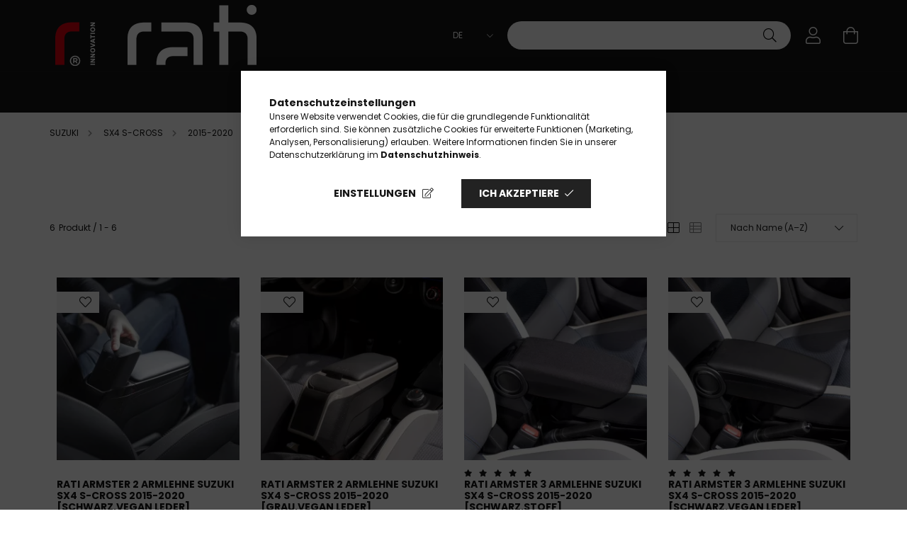

--- FILE ---
content_type: text/html; charset=UTF-8
request_url: https://www.ratistore.de/spl/639099/2015-2020
body_size: 26545
content:
<!DOCTYPE html>
<html lang="de">
<head>
    <meta charset="utf-8">
<meta name="description" content="Suzuki Sx4 S-Cross Mittelarmlehne für maximalen Komfort &amp; perfekte Passform. Hochwertig, ergonomisch, langlebig, klappbar &amp; einfach zu montieren. Jetzt ">
<meta name="robots" content="index, follow">
<meta http-equiv="X-UA-Compatible" content="IE=Edge">
<meta property="og:site_name" content="RatiStore" />
<meta property="og:title" content="Suzuki Sx4 S-Cross Mittelarmlehne - Autozubehör - Ratistore">
<meta property="og:description" content="Suzuki Sx4 S-Cross Mittelarmlehne für maximalen Komfort &amp; perfekte Passform. Hochwertig, ergonomisch, langlebig, klappbar &amp; einfach zu montieren. Jetzt ">
<meta property="og:type" content="website">
<meta property="og:url" content="https://www.ratistore.de/spl/639099/2015-2020">
<meta property="og:image" content="https://www.ratistore.hu/shop_ordered/60904/pic/ratistore.jpg">
<meta name="facebook-domain-verification" content="ph0seirte6ksebhjpuguegf8fvicfy">
<meta name="mobile-web-app-capable" content="yes">
<meta name="apple-mobile-web-app-capable" content="yes">
<meta name="MobileOptimized" content="320">
<meta name="HandheldFriendly" content="true">

<title>Suzuki Sx4 S-Cross Mittelarmlehne - Autozubehör - Ratistore</title>


<script>
var service_type="shop";
var shop_url_main="https://www.ratistore.de";
var actual_lang="de";
var money_len="2";
var money_thousend=" ";
var money_dec=",";
var shop_id=60904;
var unas_design_url="https:"+"/"+"/"+"www.ratistore.de"+"/"+"!common_design"+"/"+"custom"+"/"+"rati.unas.hu"+"/";
var unas_design_code='0';
var unas_base_design_code='2100';
var unas_design_ver=4;
var unas_design_subver=0;
var unas_shop_url='https://www.ratistore.de';
var responsive="yes";
var price_nullcut_disable=1;
var config_plus=new Array();
config_plus['product_tooltip']=1;
config_plus['cart_redirect']=1;
config_plus['money_type']='€';
config_plus['money_type_display']='€';
var lang_text=new Array();

var UNAS = UNAS || {};
UNAS.shop={"base_url":'https://www.ratistore.de',"domain":'www.ratistore.de',"username":'rati.unas.hu',"id":60904,"lang":'de',"currency_type":'€',"currency_code":'EUR',"currency_rate":'0.0025',"currency_length":2,"base_currency_length":0,"canonical_url":'https://www.ratistore.de/spl/639099/2015-2020'};
UNAS.design={"code":'0',"page":'product_list'};
UNAS.api_auth="129d3b396710c152c7e5758fb2e762df";
UNAS.customer={"email":'',"id":0,"group_id":0,"without_registration":0};
UNAS.customer["area_ids"]=[26987,34246,45631];
UNAS.shop["category_id"]="639099";
UNAS.shop["only_private_customer_can_purchase"] = false;
 

UNAS.text = {
    "button_overlay_close": `Schließen`,
    "popup_window": `Popup-Fenster`,
    "list": `Liste`,
    "updating_in_progress": `Aktualisierung läuft`,
    "updated": `Aktualisiert`,
    "is_opened": `geöffnet`,
    "is_closed": `Geschlossen`,
    "deleted": `Gelöscht`,
    "consent_granted": `Einwilligung erteilt`,
    "consent_rejected": `Zustimmung verweigert`,
    "field_is_incorrect": `Ungültiges Feld`,
    "error_title": `Fehler!`,
    "product_variants": `Produktvarianten`,
    "product_added_to_cart": `Das Produkt wurde in den Warenkorb gelegt`,
    "product_added_to_cart_with_qty_problem": `Nur [qty_added_to_cart] [qty_unit] des Produkts wurden in den Warenkorb gelegt`,
    "product_removed_from_cart": `Artikel aus dem Warenkorb entfernt`,
    "reg_title_name": `Name`,
    "reg_title_company_name": `Firmenname`,
    "number_of_items_in_cart": `Anzahl der Artikel im Warenkorb`,
    "cart_is_empty": `Warenkorb ist leer`,
    "cart_updated": `Warenkorb aktualisiert`
};


UNAS.text["delete_from_compare"]= `Aus Vergleich entfernen`;
UNAS.text["comparison"]= `Vergleichen`;

UNAS.text["delete_from_favourites"]= `Aus Favoriten entfernen`;
UNAS.text["add_to_favourites"]= `Zu Favoriten hinzufügen`;






window.lazySizesConfig=window.lazySizesConfig || {};
window.lazySizesConfig.loadMode=1;
window.lazySizesConfig.loadHidden=false;

window.dataLayer = window.dataLayer || [];
function gtag(){dataLayer.push(arguments)};
gtag('js', new Date());
</script>

<script src="https://www.ratistore.de/!common_packages/jquery/jquery-3.2.1.js?mod_time=1690980617"></script>
<script src="https://www.ratistore.de/!common_packages/jquery/plugins/migrate/migrate.js?mod_time=1690980618"></script>
<script src="https://www.ratistore.de/!common_packages/jquery/plugins/tippy/popper-2.4.4.min.js?mod_time=1690980618"></script>
<script src="https://www.ratistore.de/!common_packages/jquery/plugins/tippy/tippy-bundle.umd.min.js?mod_time=1690980618"></script>
<script src="https://www.ratistore.de/!common_packages/jquery/plugins/tools/overlay/overlay.js?mod_time=1759904162"></script>
<script src="https://www.ratistore.de/!common_packages/jquery/plugins/tools/toolbox/toolbox.expose.js?mod_time=1725517055"></script>
<script src="https://www.ratistore.de/!common_packages/jquery/plugins/lazysizes/lazysizes.min.js?mod_time=1690980618"></script>
<script src="https://www.ratistore.de/!common_packages/jquery/plugins/lazysizes/plugins/bgset/ls.bgset.min.js?mod_time=1753261540"></script>
<script src="https://www.ratistore.de/!common_packages/jquery/own/shop_common/exploded/common.js?mod_time=1764831094"></script>
<script src="https://www.ratistore.de/!common_packages/jquery/own/shop_common/exploded/common_overlay.js?mod_time=1759904162"></script>
<script src="https://www.ratistore.de/!common_packages/jquery/own/shop_common/exploded/common_shop_popup.js?mod_time=1759904162"></script>
<script src="https://www.ratistore.de/!common_packages/jquery/own/shop_common/exploded/page_product_list.js?mod_time=1725525526"></script>
<script src="https://www.ratistore.de/!common_packages/jquery/own/shop_common/exploded/function_favourites.js?mod_time=1725525526"></script>
<script src="https://www.ratistore.de/!common_packages/jquery/own/shop_common/exploded/function_compare.js?mod_time=1751445028"></script>
<script src="https://www.ratistore.de/!common_packages/jquery/own/shop_common/exploded/function_recommend.js?mod_time=1751445028"></script>
<script src="https://www.ratistore.de/!common_packages/jquery/own/shop_common/exploded/function_product_print.js?mod_time=1725525526"></script>
<script src="https://www.ratistore.de/!common_packages/jquery/own/shop_common/exploded/function_param_filter.js?mod_time=1764233415"></script>
<script src="https://www.ratistore.de/!common_packages/jquery/own/shop_common/exploded/function_infinite_scroll.js?mod_time=1759904162"></script>
<script src="https://www.ratistore.de/!common_packages/jquery/own/shop_common/exploded/function_search_smart_placeholder.js?mod_time=1751445028"></script>
<script src="https://www.ratistore.de/!common_packages/jquery/plugins/hoverintent/hoverintent.js?mod_time=1690980618"></script>
<script src="https://www.ratistore.de/!common_packages/jquery/own/shop_tooltip/shop_tooltip.js?mod_time=1759904162"></script>
<script src="https://www.ratistore.de/!common_packages/jquery/plugins/waypoints/waypoints-4.0.0.js?mod_time=1690980618"></script>
<script src="https://www.ratistore.de/!common_packages/jquery/plugins/responsive_menu/responsive_menu-unas.js?mod_time=1690980618"></script>
<script src="https://www.ratistore.de/!common_design/base/002100/main.js?mod_time=1759904162"></script>
<script src="https://www.ratistore.de/!common_packages/jquery/plugins/flickity/flickity.pkgd.min.js?mod_time=1690980618"></script>
<script src="https://www.ratistore.de/!common_packages/jquery/plugins/toastr/toastr.min.js?mod_time=1690980618"></script>

<link href="https://www.ratistore.de/temp/shop_60904_01f70892c76b498f41ff1e7da6c78c5f.css?mod_time=1768993445" rel="stylesheet" type="text/css">

<link href="https://www.ratistore.de/spl/639099/2015-2020" rel="canonical">
<link href="https://www.ratistore.de/shop_ordered/60904/design_pic/favicon.ico" rel="shortcut icon">
<script>
        var google_consent=1;
    
        gtag('consent', 'default', {
           'ad_storage': 'denied',
           'ad_user_data': 'denied',
           'ad_personalization': 'denied',
           'analytics_storage': 'denied',
           'functionality_storage': 'denied',
           'personalization_storage': 'denied',
           'security_storage': 'granted'
        });

    
        gtag('consent', 'update', {
           'ad_storage': 'denied',
           'ad_user_data': 'denied',
           'ad_personalization': 'denied',
           'analytics_storage': 'denied',
           'functionality_storage': 'denied',
           'personalization_storage': 'denied',
           'security_storage': 'granted'
        });

        </script>
    <script async src="https://www.googletagmanager.com/gtag/js?id=UA-18017824-5"></script>    <script>
    gtag('config', 'UA-18017824-5');

          gtag('config', 'G-KV3DRGPP3B');
                </script>
        <script>
    var google_analytics=1;

            gtag('event', 'view_item_list', {
              "currency": "EUR",
              "items": [
                                        {
                          "item_id": "C06099A",
                          "item_name": "  RATI ARMSTER 2 Armlehne SUZUKI SX4 S-CROSS 2015-2020  [schwarz,vegan Leder]",
                                                    "item_category": "mein Auto/SUZUKI/SX4 S-CROSS/2015-2020",                          "price": '122.9',
                          "list_position": 1,
                          "list_name": 'mein Auto/SUZUKI/SX4 S-CROSS/2015-2020'
                      }
                    ,                      {
                          "item_id": "C06281A",
                          "item_name": "  RATI ARMSTER 2 Armlehne SUZUKI SX4 S-CROSS 2015-2020  [grau,vegan Leder]",
                                                    "item_category": "mein Auto/SUZUKI/SX4 S-CROSS/2015-2020",                          "price": '122.9',
                          "list_position": 2,
                          "list_name": 'mein Auto/SUZUKI/SX4 S-CROSS/2015-2020'
                      }
                    ,                      {
                          "item_id": "C05216A",
                          "item_name": "  RATI ARMSTER 3 Armlehne SUZUKI SX4 S-CROSS 2015-2020  [schwarz,Stoff]",
                                                    "item_category": "mein Auto/SUZUKI/SX4 S-CROSS/2015-2020",                          "price": '105.9',
                          "list_position": 3,
                          "list_name": 'mein Auto/SUZUKI/SX4 S-CROSS/2015-2020'
                      }
                    ,                      {
                          "item_id": "C05087A",
                          "item_name": "  RATI ARMSTER 3 Armlehne SUZUKI SX4 S-CROSS 2015-2020  [schwarz,vegan Leder]",
                                                    "item_category": "mein Auto/SUZUKI/SX4 S-CROSS/2015-2020",                          "price": '105.9',
                          "list_position": 4,
                          "list_name": 'mein Auto/SUZUKI/SX4 S-CROSS/2015-2020'
                      }
                    ,                      {
                          "item_id": "C05410A",
                          "item_name": "  RATI ARMSTER S Armlehne SUZUKI SX4 S-CROSS 2015-2020  [schwarz,Stoff]",
                                                    "item_category": "mein Auto/SUZUKI/SX4 S-CROSS/2015-2020",                          "price": '84.9',
                          "list_position": 5,
                          "list_name": 'mein Auto/SUZUKI/SX4 S-CROSS/2015-2020'
                      }
                    ,                      {
                          "item_id": "C05548A",
                          "item_name": "  RATI ARMSTER S Armlehne SUZUKI SX4 S-CROSS 2015-2020  [schwarz,vegan Leder]",
                                                    "item_category": "mein Auto/SUZUKI/SX4 S-CROSS/2015-2020",                          "price": '84.9',
                          "list_position": 6,
                          "list_name": 'mein Auto/SUZUKI/SX4 S-CROSS/2015-2020'
                      }
                                  ],
              'non_interaction': true
        });
           </script>
           <script>
        gtag('config', 'AW-10895325404',{'allow_enhanced_conversions':true});
                </script>
            <script>
        var google_ads=1;

                gtag('event','remarketing', {
            'ecomm_pagetype': 'category',
            'ecomm_prodid': ["C06099A","C06281A","C05216A","C05087A","C05410A","C05548A"]        });
            </script>
        <!-- Google Tag Manager -->
    <script>(function(w,d,s,l,i){w[l]=w[l]||[];w[l].push({'gtm.start':
            new Date().getTime(),event:'gtm.js'});var f=d.getElementsByTagName(s)[0],
            j=d.createElement(s),dl=l!='dataLayer'?'&l='+l:'';j.async=true;j.src=
            'https://www.googletagmanager.com/gtm.js?id='+i+dl;f.parentNode.insertBefore(j,f);
        })(window,document,'script','dataLayer','GTM-TDXNSDL');</script>
    <!-- End Google Tag Manager -->

    
    <script>
    var facebook_pixel=1;
    /* <![CDATA[ */
        !function(f,b,e,v,n,t,s){if(f.fbq)return;n=f.fbq=function(){n.callMethod?
            n.callMethod.apply(n,arguments):n.queue.push(arguments)};if(!f._fbq)f._fbq=n;
            n.push=n;n.loaded=!0;n.version='2.0';n.queue=[];t=b.createElement(e);t.async=!0;
            t.src=v;s=b.getElementsByTagName(e)[0];s.parentNode.insertBefore(t,s)}(window,
                document,'script','//connect.facebook.net/en_US/fbevents.js');

        fbq('init', '799142760568619');
                fbq('track', 'PageView', {}, {eventID:'PageView.aXDZA2CtnWlKRe2NcTN9mQAAeCE'});
        
        $(document).ready(function() {
            $(document).on("addToCart", function(event, product_array){
                facebook_event('AddToCart',{
					content_name: product_array.name,
					content_category: product_array.category,
					content_ids: [product_array.sku],
					contents: [{'id': product_array.sku, 'quantity': product_array.qty}],
					content_type: 'product',
					value: product_array.price,
					currency: 'EUR'
				}, {eventID:'AddToCart.' + product_array.event_id});
            });

            $(document).on("addToFavourites", function(event, product_array){
                facebook_event('AddToWishlist', {
                    content_ids: [product_array.sku],
                    content_type: 'product'
                }, {eventID:'AddToFavourites.' + product_array.event_id});
            });
        });

    /* ]]> */
    </script>

<!-- Poptin Code -->
<script id="pixel-script-poptin" src="https://cdn.popt.in/pixel.js?id=ecce0f2b8659c" async="true"></script>
<!-- Poptin Code -->

<meta name="facebook-domain-verification" content="zxm73ozlfo6d4xqgn4kie6jff35egm" />
<meta name="facebook-domain-verification" content="0h71h81ff3b40k1sjcq8erhg3zktk6" />
<meta name="facebook-domain-verification" content="tbej217klij5jgyclqsvnqxnvu7eh8" />

<script src="https://onsite.optimonk.com/script.js?account=260084" async></script>



    <meta content="width=device-width, initial-scale=1.0" name="viewport" />
    <link rel="preconnect" href="https://fonts.gstatic.com">
    <link rel="preload" href="https://fonts.googleapis.com/css2?family=Poppins:wght@400;700&display=swap" as="style" />
    <link rel="stylesheet" href="https://fonts.googleapis.com/css2?family=Poppins:wght@400;700&display=swap" media="print" onload="this.media='all'">
    <noscript>
        <link rel="stylesheet" href="https://fonts.googleapis.com/css2?family=Poppins:wght@400;700&display=swap" />
    </noscript>

    
    
    
    
    

    
    
    
            
        
        
        
        
        
    
    
</head>




<body class='design_ver4' id="ud_shop_art">
    <!-- Google Tag Manager (noscript) -->
    <noscript><iframe src="https://www.googletagmanager.com/ns.html?id=GTM-TDXNSDL"
                      height="0" width="0" style="display:none;visibility:hidden"></iframe></noscript>
    <!-- End Google Tag Manager (noscript) -->
    <div id="image_to_cart" style="display:none; position:absolute; z-index:100000;"></div>
<div class="overlay_common overlay_warning" id="overlay_cart_add"></div>
<script>$(document).ready(function(){ overlay_init("cart_add",{"onBeforeLoad":false}); });</script>
<div class="overlay_common overlay_dialog" id="overlay_save_filter"></div>
<script>$(document).ready(function(){ overlay_init("save_filter",{"closeOnEsc":true,"closeOnClick":true}); });</script>
<div id="overlay_login_outer"></div>	
	<script>
	$(document).ready(function(){
	    var login_redir_init="";

		$("#overlay_login_outer").overlay({
			onBeforeLoad: function() {
                var login_redir_temp=login_redir_init;
                if (login_redir_act!="") {
                    login_redir_temp=login_redir_act;
                    login_redir_act="";
                }

				                    var temp_href="https://www.ratistore.de/shop_login.php";
                    if (login_redir_temp!="") temp_href=temp_href+"?login_redir="+encodeURIComponent(login_redir_temp);
					location.href=temp_href;
								},
			top: 50,
						closeOnClick: (config_plus['overlay_close_on_click_forced'] === 1),
			onClose: function(event, overlayIndex) {
				$("#login_redir").val("");
			},
			load: false
		});
		
			});
	function overlay_login() {
		$(document).ready(function(){
			$("#overlay_login_outer").overlay().load();
		});
	}
	function overlay_login_remind() {
        if (unas_design_ver >= 5) {
            $("#overlay_remind").overlay().load();
        } else {
            $(document).ready(function () {
                $("#overlay_login_outer").overlay().close();
                setTimeout('$("#overlay_remind").overlay().load();', 250);
            });
        }
	}

    var login_redir_act="";
    function overlay_login_redir(redir) {
        login_redir_act=redir;
        $("#overlay_login_outer").overlay().load();
    }
	</script>  
	<div class="overlay_common overlay_info" id="overlay_remind"></div>
<script>$(document).ready(function(){ overlay_init("remind",[]); });</script>

	<script>
    	function overlay_login_error_remind() {
		$(document).ready(function(){
			load_login=0;
			$("#overlay_error").overlay().close();
			setTimeout('$("#overlay_remind").overlay().load();', 250);	
		});
	}
	</script>  
	<div class="overlay_common overlay_info" id="overlay_newsletter"></div>
<script>$(document).ready(function(){ overlay_init("newsletter",[]); });</script>

<script>
function overlay_newsletter() {
    $(document).ready(function(){
        $("#overlay_newsletter").overlay().load();
    });
}
</script>
<div class="overlay_common overlay_error" id="overlay_script"></div>
<script>$(document).ready(function(){ overlay_init("script",[]); });</script>
    <script>
    $(document).ready(function() {
        $.ajax({
            type: "GET",
            url: "https://www.ratistore.de/shop_ajax/ajax_stat.php",
            data: {master_shop_id:"60904",get_ajax:"1"}
        });
    });
    </script>
    

<div id="container" class="no-slideshow  page_shop_art_639099  js-ajax-filter-box-checking filter-not-exists">
            <header class="header position-relative">
            
            <div class="header-inner">
                <div class="header-container container">
                    <div class="row gutters-5 flex-nowrap justify-content-center align-items-center">
                            <div id="header_logo_img" class="logo col-auto flex-shrink-1 order-2 order-xl-1">
        <div class="header_logo-img-container">
            <div class="header_logo-img-wrapper">
                                                            <a href="https://www.ratistore.de/">                        <picture>
                                                            <source media="(max-width: 575.98px)" srcset="https://www.ratistore.de/!common_design/custom/rati.unas.hu/element/layout_hu_header_logo-300x80_1_small.png?time=1745924306 240w, https://www.ratistore.de/!common_design/custom/rati.unas.hu/element/layout_hu_header_logo-300x80_1_small_retina.png?time=1745924306 300w" sizes="240px"/>
                                                                                    <img                                  src="https://www.ratistore.de/!common_design/custom/rati.unas.hu/element/layout_hu_header_logo-300x80_1_default.png?time=1745924306"
                                 srcset="https://www.ratistore.de/!common_design/custom/rati.unas.hu/element/layout_hu_header_logo-300x80_1_default.png?time=1745924306 1x, https://www.ratistore.de/!common_design/custom/rati.unas.hu/element/layout_hu_header_logo-300x80_1_default_retina.png?time=1745924306 2x"
                                 alt="RatiStore"/>
                        </picture>
                        </a>                                                </div>
        </div>
    </div>


                        <div class="header__left col-auto col-xl order-1 order-xl-2">
                            <div class="d-flex align-items-center justify-content-center">
                                <button type="button" class="hamburger__btn js-hamburger-btn dropdown--btn d-xl-none" id="hamburger__btn" aria-label="hamburger button" data-btn-for=".hamburger__dropdown">
                                    <span class="hamburger__btn-icon icon--hamburger"></span>
                                </button>
                                
                            </div>
                        </div>

                        <div class="header__right col col-xl-auto order-3 py-3 py-lg-5">
                            <div class="d-flex align-items-center justify-content-end">
                                    <div class="lang-box-desktop flex-shrink-0">
        <div class="lang-select-group form-group form-select-group mb-0">
            <select class="form-control border-0 lang-select" aria-label="Sprache ändern" name="change_lang" onchange="location.href=this.value">
                                <option value="https://www.ratistore.de/hu/spl/639099/2015-2020">HU</option>
                                <option value="https://www.ratistore.de/en/spl/639099/2015-2020">EN</option>
                                <option value="https://www.ratistore.de/de/spl/639099/2015-2020" selected="selected">DE</option>
                                <option value="https://www.ratistore.de/fr/spl/639099/2015-2020">FR</option>
                                <option value="https://www.ratistore.de/us/spl/639099/2015-2020">EN (UK)</option>
                                <option value="https://www.ratistore.de/it/spl/639099/2015-2020">IT</option>
                                <option value="https://www.ratistore.de/es/spl/639099/2015-2020">ES</option>
                                <option value="https://www.ratistore.de/ro/spl/639099/2015-2020">RO</option>
                            </select>
        </div>
    </div>
    
                                    <div class="currency-box-desktop flex-shrink-0">
        <form action="https://www.ratistore.de/shop_moneychange.php" name="form_moneychange" method="post"><input name="file_back" type="hidden" value="/spl/639099/2015-2020">
            <div class="currency-select-group form-group form-select-group mb-0">
                <select class="form-control border-0 money-select" name="session_money_select" id="session_money_select2" onchange="document.form_moneychange.submit();">
                    <option value="-1">Ft (HUF)</option>
                                            <option value="0" selected="selected">EUR</option>
                                            <option value="1">GBP</option>
                                            <option value="2">RON</option>
                                    </select>
            </div>
        </form>
            </div>

                                <div class="search-open-btn d-block d-lg-none icon--search text-center" onclick="$('.search__container').slideToggle();"></div>
                                <div class="search__container">
                                    <div class="search-box position-relative ml-auto container px-0" id="box_search_content">
    <form name="form_include_search" id="form_include_search" action="https://www.ratistore.de/shop_search.php" method="get">
        <div class="box-search-group mb-0">
            <input name="search" id="box_search_input" value="" aria-label="Schnellsuche für Produkte" pattern=".{3,100}" title="Bitte geben Sie einen längeren Suchbegriff ein." placeholder="Schnellsuche für Produkte" type="text" maxlength="100" class="ac_input form-control js-search-input" autocomplete="off" required>
            <div class='search-box__search-btn-outer input-group-append' title='Schnellsuche für Produkte'>
                <button class='search-btn' aria-label="Schnellsuche für Produkte">
                    <span class="search-btn-icon icon--search"></span>
                </button>
            </div>
            <div class="search__loading">
                <div class="loading-spinner--small"></div>
            </div>
        </div>
        <div class="search-box__mask"></div>
    </form>
    <div class="ac_results"></div>
</div>



                                </div>
                                <div class="profil__container">
                                                <div class="profile">
            <button type="button" class="profile__btn js-profile-btn dropdown--btn" id="profile__btn" data-orders="https://www.ratistore.de/shop_order_track.php" aria-label="profile button" data-btn-for=".profile__dropdown">
                <span class="profile__btn-icon icon--head"></span>
            </button>
        </div>
    
                                </div>
                                <div class="cart-box__container pr-3 pr-xl-0">
                                    <button class="cart-box__btn dropdown--btn" aria-label="cart button" type="button" data-btn-for=".cart-box__dropdown">
                                        <span class="cart-box__btn-icon icon--cart">
                                                <span id='box_cart_content' class='cart-box'>            </span>
                                        </span>
                                    </button>
                                </div>
                            </div>
                        </div>
                    </div>
                </div>
            </div>
                            <div class="header-menus d-none d-xl-block">
                    <div class="container text-center position-relative">
                        <ul class="main-menus d-none d-lg-flex justify-content-center text-left js-main-menus-content cat-menus level-0 plus-menus level-0" data-level="0">
                                <li class='cat-menu  has-child js-cat-menu-100001' data-id="100001">

        <span class="cat-menu__name font-weight-bold">
                            <a class='cat-menu__link font-weight-bold' href='#' >
                            Produkte            </a>
        </span>

        			    <div class="cat-menu__sublist js-sublist level-1 ">
        <div class="sublist-inner js-sublist-inner ps__child--consume">
            <div class="cat-menu__sublist-inner d-flex">
                <div class="flex-grow-1">
                    <ul class="cat-menus level-1 row" data-level="cat-level-1">
                                                    <li class="col-2 mb-5 cat-menu has-child js-cat-menu-611008" data-id="611008">
                                <span class="cat-menu__name text-uppercase font-weight-bold" >
                                    <a class="cat-menu__link" href="https://www.ratistore.de/armrest" >
                                    Armlehne
                                                                            </a>
                                </span>
                                                                        <div class="cat-menu__list level-2">
        <ul class="cat-menus level-2" data-level="cat-level-2">
                            <li class="cat-menu js-cat-menu-638541" data-id="638541">
                    <span class="cat-menu__name" >
                        <a class="cat-menu__link" href="https://www.ratistore.de/armster-std" >                        Armster S
                                                    </a>                    </span>
                                    </li>
                            <li class="cat-menu js-cat-menu-401646" data-id="401646">
                    <span class="cat-menu__name" >
                        <a class="cat-menu__link" href="https://www.ratistore.de/armster-2" >                        Armster 2
                                                    </a>                    </span>
                                    </li>
                            <li class="cat-menu js-cat-menu-569745" data-id="569745">
                    <span class="cat-menu__name" >
                        <a class="cat-menu__link" href="https://www.ratistore.de/armster-3" >                        Armster 3
                                                    </a>                    </span>
                                    </li>
                            <li class="cat-menu js-cat-menu-938047" data-id="938047">
                    <span class="cat-menu__name" >
                        <a class="cat-menu__link" href="https://www.ratistore.de/armster-oe" >                        Armster 3 Seat Mounted
                                                    </a>                    </span>
                                    </li>
                            <li class="cat-menu js-cat-menu-854377" data-id="854377">
                    <span class="cat-menu__name" >
                        <a class="cat-menu__link" href="https://www.ratistore.de/spl/854377/Zubehor-fur-Armlehnen" >                        Zubehör für Armlehnen
                                                    </a>                    </span>
                                    </li>
                            <li class="cat-menu js-cat-menu-655599" data-id="655599">
                    <span class="cat-menu__name" >
                        <a class="cat-menu__link" href="https://www.ratistore.hu/de/mein-auto" >                        Wählen Sie Ihr Fahrzeug
                                                    </a>                    </span>
                                    </li>
                                </ul>
    </div>


                                                            </li>
                                                    <li class="col-2 mb-5 cat-menu has-child js-cat-menu-942150" data-id="942150">
                                <span class="cat-menu__name text-uppercase font-weight-bold" >
                                    <a class="cat-menu__link" href="https://www.ratistore.de/sct/942150/vorderer-Kofferraum" >
                                    vorderer Kofferraum
                                                                            </a>
                                </span>
                                                                        <div class="cat-menu__list level-2">
        <ul class="cat-menus level-2" data-level="cat-level-2">
                            <li class="cat-menu js-cat-menu-336520" data-id="336520">
                    <span class="cat-menu__name" >
                        <a class="cat-menu__link" href="https://www.ratistore.de/FRUNK" >                        Rati Frunk
                                                    </a>                    </span>
                                    </li>
                            <li class="cat-menu js-cat-menu-973939" data-id="973939">
                    <span class="cat-menu__name" >
                        <a class="cat-menu__link" href="https://www.ratistore.de/Loonara-Type-2" >                        Loonara Typ 2
                                                    </a>                    </span>
                                    </li>
                                </ul>
    </div>


                                                            </li>
                                                    <li class="col-2 mb-5 cat-menu has-child js-cat-menu-196062" data-id="196062">
                                <span class="cat-menu__name text-uppercase font-weight-bold" >
                                    <a class="cat-menu__link" href="https://www.ratistore.de/Tarolas" >
                                    Verstauen
                                                                            </a>
                                </span>
                                                                        <div class="cat-menu__list level-2">
        <ul class="cat-menus level-2" data-level="cat-level-2">
                            <li class="cat-menu js-cat-menu-864227" data-id="864227">
                    <span class="cat-menu__name" >
                        <a class="cat-menu__link" href="https://www.ratistore.de/rati-basket" >                        Rati Basket
                                                    </a>                    </span>
                                    </li>
                            <li class="cat-menu js-cat-menu-338035" data-id="338035">
                    <span class="cat-menu__name" >
                        <a class="cat-menu__link" href="https://www.ratistore.de/rati-hanger" >                        Rati Hanger
                                                    </a>                    </span>
                                    </li>
                            <li class="cat-menu js-cat-menu-222526" data-id="222526">
                    <span class="cat-menu__name" >
                        <a class="cat-menu__link" href="https://www.ratistore.de/Rati-NOOK" >                        Rati Nook
                                                    </a>                    </span>
                                    </li>
                            <li class="cat-menu js-cat-menu-961964" data-id="961964">
                    <span class="cat-menu__name" >
                        <a class="cat-menu__link" href="https://www.ratistore.de/FRUNK" >                        Rati Frunk
                                                    </a>                    </span>
                                    </li>
                            <li class="cat-menu js-cat-menu-435016" data-id="435016">
                    <span class="cat-menu__name" >
                        <a class="cat-menu__link" href="https://www.ratistore.de/CARBAG" >                        Rati Carbag
                                                    </a>                    </span>
                                    </li>
                                </ul>
    </div>


                                                            </li>
                                                    <li class="col-2 mb-5 cat-menu has-child js-cat-menu-205162" data-id="205162">
                                <span class="cat-menu__name text-uppercase font-weight-bold" >
                                    <a class="cat-menu__link" href="https://www.ratistore.de/Vedelem" >
                                    Schutz
                                                                            </a>
                                </span>
                                                                        <div class="cat-menu__list level-2">
        <ul class="cat-menus level-2" data-level="cat-level-2">
                            <li class="cat-menu js-cat-menu-547890" data-id="547890">
                    <span class="cat-menu__name" >
                        <a class="cat-menu__link" href="https://www.ratistore.de/Door-Protector" >                        Rati Door Protector
                                                    </a>                    </span>
                                    </li>
                            <li class="cat-menu js-cat-menu-784742" data-id="784742">
                    <span class="cat-menu__name" >
                        <a class="cat-menu__link" href="https://www.ratistore.de/GUZU-gumiszonyeg" >                        GUZU Gummimatte
                                                    </a>                    </span>
                                    </li>
                                </ul>
    </div>


                                                            </li>
                                                    <li class="col-2 mb-5 cat-menu has-child js-cat-menu-780418" data-id="780418">
                                <span class="cat-menu__name text-uppercase font-weight-bold" >
                                    <a class="cat-menu__link" href="https://www.ratistore.de/sct/780418/TESLA" >
                                    TESLA
                                                                            </a>
                                </span>
                                                                        <div class="cat-menu__list level-2">
        <ul class="cat-menus level-2" data-level="cat-level-2">
                            <li class="cat-menu js-cat-menu-237199" data-id="237199">
                    <span class="cat-menu__name" >
                        <a class="cat-menu__link" href="https://www.ratistore.de/spl/237199/Tesla-Zubehor" >                        Tesla Zubehör
                                                    </a>                    </span>
                                    </li>
                                </ul>
    </div>


                                                            </li>
                                                    <li class="col-2 mb-5 cat-menu has-child js-cat-menu-316653" data-id="316653">
                                <span class="cat-menu__name text-uppercase font-weight-bold" >
                                    <a class="cat-menu__link" href="https://www.ratistore.de/Autoapolas" >
                                    Autopflege
                                                                            </a>
                                </span>
                                                                        <div class="cat-menu__list level-2">
        <ul class="cat-menus level-2" data-level="cat-level-2">
                            <li class="cat-menu js-cat-menu-606811" data-id="606811">
                    <span class="cat-menu__name" >
                        <a class="cat-menu__link" href="https://www.ratistore.de/Autoillatosito" >                        Auto-Lufterfrischer
                                                    </a>                    </span>
                                    </li>
                            <li class="cat-menu js-cat-menu-127554" data-id="127554">
                    <span class="cat-menu__name" >
                        <a class="cat-menu__link" href="https://www.ratistore.de/Fahrzeugaufbereitung" >                        Fahrzeugaufbereitung
                                                    </a>                    </span>
                                    </li>
                                </ul>
    </div>


                                                            </li>
                                            </ul>
                </div>
                            </div>
        </div>
    </div>


            </li>
    <li class='cat-menu  has-child js-cat-menu-115344' data-id="115344">

        <span class="cat-menu__name font-weight-bold">
                            <a class='cat-menu__link font-weight-bold' href='#' >
                            mein Auto            </a>
        </span>

        			    <div class="cat-menu__sublist js-sublist level-1 ">
        <div class="sublist-inner js-sublist-inner ps__child--consume">
            <div class="cat-menu__sublist-inner d-flex">
                <div class="flex-grow-1">
                    <ul class="cat-menus level-1 row" data-level="cat-level-1">
                                                    <li class="col-2 mb-5 cat-menu has-child js-cat-menu-548366" data-id="548366">
                                <span class="cat-menu__name text-uppercase font-weight-bold" >
                                    <a class="cat-menu__link" href="https://www.ratistore.de/sct/548366/CITROEN" >
                                    CITROEN
                                                                            </a>
                                </span>
                                                                        <div class="cat-menu__list level-2">
        <ul class="cat-menus level-2" data-level="cat-level-2">
                            <li class="cat-menu js-cat-menu-176797" data-id="176797">
                    <span class="cat-menu__name" >
                        <a class="cat-menu__link" href="https://www.ratistore.de/sct/176797/C1" >                        C1
                                                    </a>                    </span>
                                    </li>
                            <li class="cat-menu js-cat-menu-708200" data-id="708200">
                    <span class="cat-menu__name" >
                        <a class="cat-menu__link" href="https://www.ratistore.de/sct/708200/C2" >                        C2
                                                    </a>                    </span>
                                    </li>
                            <li class="cat-menu js-cat-menu-215470" data-id="215470">
                    <span class="cat-menu__name" >
                        <a class="cat-menu__link" href="https://www.ratistore.de/sct/215470/C3" >                        C3
                                                    </a>                    </span>
                                    </li>
                            <li class="cat-menu js-cat-menu-612137" data-id="612137">
                    <span class="cat-menu__name" >
                        <a class="cat-menu__link" href="https://www.ratistore.de/E-C3" >                        E-C3
                                                    </a>                    </span>
                                    </li>
                            <li class="cat-menu js-cat-menu-687157" data-id="687157">
                    <span class="cat-menu__name" >
                        <a class="cat-menu__link" href="https://www.ratistore.de/sct/687157/E-C3-AIRCROSS" >                        E-C3 AIRCROSS
                                                    </a>                    </span>
                                    </li>
                            <li class="cat-menu js-cat-menu-328822" data-id="328822">
                    <span class="cat-menu__name" >
                        <a class="cat-menu__link" href="https://www.ratistore.de/sct/328822/C3-AIRCROSS" >                        C3 AIRCROSS
                                                    </a>                    </span>
                                    </li>
                            <li class="cat-menu js-cat-menu-729035" data-id="729035">
                    <span class="cat-menu__name" >
                        <a class="cat-menu__link" href="https://www.ratistore.de/sct/729035/C3-PICASSO" >                        C3 PICASSO
                                                    </a>                    </span>
                                    </li>
                                        <li class="cat-menu">
                    <a class="cat-menu__link cat-menu__all-cat font-s icon--a-chevron-right" href="https://www.ratistore.de/sct/548366/CITROEN">Mehr Kategorien</a>
                </li>
                    </ul>
    </div>


                                                            </li>
                                                    <li class="col-2 mb-5 cat-menu has-child js-cat-menu-426941" data-id="426941">
                                <span class="cat-menu__name text-uppercase font-weight-bold" >
                                    <a class="cat-menu__link" href="https://www.ratistore.de/sct/426941/DACIA" >
                                    DACIA
                                                                            </a>
                                </span>
                                                                        <div class="cat-menu__list level-2">
        <ul class="cat-menus level-2" data-level="cat-level-2">
                            <li class="cat-menu js-cat-menu-574389" data-id="574389">
                    <span class="cat-menu__name" >
                        <a class="cat-menu__link" href="https://www.ratistore.de/sct/574389/DOKKER" >                        DOKKER
                                                    </a>                    </span>
                                    </li>
                            <li class="cat-menu js-cat-menu-131293" data-id="131293">
                    <span class="cat-menu__name" >
                        <a class="cat-menu__link" href="https://www.ratistore.de/sct/131293/DUSTER" >                        DUSTER
                                                    </a>                    </span>
                                    </li>
                            <li class="cat-menu js-cat-menu-139950" data-id="139950">
                    <span class="cat-menu__name" >
                        <a class="cat-menu__link" href="https://www.ratistore.de/sct/139950/JOGGER" >                        JOGGER
                                                    </a>                    </span>
                                    </li>
                            <li class="cat-menu js-cat-menu-142049" data-id="142049">
                    <span class="cat-menu__name" >
                        <a class="cat-menu__link" href="https://www.ratistore.de/sct/142049/LODGY" >                        LODGY
                                                    </a>                    </span>
                                    </li>
                            <li class="cat-menu js-cat-menu-161664" data-id="161664">
                    <span class="cat-menu__name" >
                        <a class="cat-menu__link" href="https://www.ratistore.de/sct/161664/LOGAN" >                        LOGAN
                                                    </a>                    </span>
                                    </li>
                            <li class="cat-menu js-cat-menu-949514" data-id="949514">
                    <span class="cat-menu__name" >
                        <a class="cat-menu__link" href="https://www.ratistore.de/sct/949514/SANDERO" >                        SANDERO
                                                    </a>                    </span>
                                    </li>
                            <li class="cat-menu js-cat-menu-461472" data-id="461472">
                    <span class="cat-menu__name" >
                        <a class="cat-menu__link" href="https://www.ratistore.de/sct/461472/SPRING" >                        SPRING
                                                    </a>                    </span>
                                    </li>
                                </ul>
    </div>


                                                            </li>
                                                    <li class="col-2 mb-5 cat-menu has-child js-cat-menu-151140" data-id="151140">
                                <span class="cat-menu__name text-uppercase font-weight-bold" >
                                    <a class="cat-menu__link" href="https://www.ratistore.de/sct/151140/FIAT" >
                                    FIAT
                                                                            </a>
                                </span>
                                                                        <div class="cat-menu__list level-2">
        <ul class="cat-menus level-2" data-level="cat-level-2">
                            <li class="cat-menu js-cat-menu-369910" data-id="369910">
                    <span class="cat-menu__name" >
                        <a class="cat-menu__link" href="https://www.ratistore.de/sct/369910/500" >                        500
                                                    </a>                    </span>
                                    </li>
                            <li class="cat-menu js-cat-menu-697506" data-id="697506">
                    <span class="cat-menu__name" >
                        <a class="cat-menu__link" href="https://www.ratistore.de/sct/697506/500e" >                        500e
                                                    </a>                    </span>
                                    </li>
                            <li class="cat-menu js-cat-menu-130236" data-id="130236">
                    <span class="cat-menu__name" >
                        <a class="cat-menu__link" href="https://www.ratistore.de/sct/130236/500L" >                        500L
                                                    </a>                    </span>
                                    </li>
                            <li class="cat-menu js-cat-menu-106664" data-id="106664">
                    <span class="cat-menu__name" >
                        <a class="cat-menu__link" href="https://www.ratistore.de/500L-LIVING" >                        500L LIVING
                                                    </a>                    </span>
                                    </li>
                            <li class="cat-menu js-cat-menu-979475" data-id="979475">
                    <span class="cat-menu__name" >
                        <a class="cat-menu__link" href="https://www.ratistore.de/500L-TREKKING" >                        500L TREKKING
                                                    </a>                    </span>
                                    </li>
                            <li class="cat-menu js-cat-menu-915611" data-id="915611">
                    <span class="cat-menu__name" >
                        <a class="cat-menu__link" href="https://www.ratistore.de/sct/915611/500X" >                        500X
                                                    </a>                    </span>
                                    </li>
                            <li class="cat-menu js-cat-menu-557694" data-id="557694">
                    <span class="cat-menu__name" >
                        <a class="cat-menu__link" href="https://www.ratistore.de/600" >                        600
                                                    </a>                    </span>
                                    </li>
                                        <li class="cat-menu">
                    <a class="cat-menu__link cat-menu__all-cat font-s icon--a-chevron-right" href="https://www.ratistore.de/sct/151140/FIAT">Mehr Kategorien</a>
                </li>
                    </ul>
    </div>


                                                            </li>
                                                    <li class="col-2 mb-5 cat-menu has-child js-cat-menu-580888" data-id="580888">
                                <span class="cat-menu__name text-uppercase font-weight-bold" >
                                    <a class="cat-menu__link" href="https://www.ratistore.de/sct/580888/PEUGEOT" >
                                    PEUGEOT
                                                                            </a>
                                </span>
                                                                        <div class="cat-menu__list level-2">
        <ul class="cat-menus level-2" data-level="cat-level-2">
                            <li class="cat-menu js-cat-menu-877349" data-id="877349">
                    <span class="cat-menu__name" >
                        <a class="cat-menu__link" href="https://www.ratistore.de/sct/877349/107" >                        107
                                                    </a>                    </span>
                                    </li>
                            <li class="cat-menu js-cat-menu-201009" data-id="201009">
                    <span class="cat-menu__name" >
                        <a class="cat-menu__link" href="https://www.ratistore.de/sct/201009/108" >                        108
                                                    </a>                    </span>
                                    </li>
                            <li class="cat-menu js-cat-menu-776157" data-id="776157">
                    <span class="cat-menu__name" >
                        <a class="cat-menu__link" href="https://www.ratistore.de/sct/776157/206" >                        206
                                                    </a>                    </span>
                                    </li>
                            <li class="cat-menu js-cat-menu-848798" data-id="848798">
                    <span class="cat-menu__name" >
                        <a class="cat-menu__link" href="https://www.ratistore.de/sct/848798/207" >                        207
                                                    </a>                    </span>
                                    </li>
                            <li class="cat-menu js-cat-menu-413698" data-id="413698">
                    <span class="cat-menu__name" >
                        <a class="cat-menu__link" href="https://www.ratistore.de/sct/413698/208" >                        208
                                                    </a>                    </span>
                                    </li>
                            <li class="cat-menu js-cat-menu-895255" data-id="895255">
                    <span class="cat-menu__name" >
                        <a class="cat-menu__link" href="https://www.ratistore.de/sct/895255/2008" >                        2008
                                                    </a>                    </span>
                                    </li>
                            <li class="cat-menu js-cat-menu-871837" data-id="871837">
                    <span class="cat-menu__name" >
                        <a class="cat-menu__link" href="https://www.ratistore.de/sct/871837/301" >                        301
                                                    </a>                    </span>
                                    </li>
                                        <li class="cat-menu">
                    <a class="cat-menu__link cat-menu__all-cat font-s icon--a-chevron-right" href="https://www.ratistore.de/sct/580888/PEUGEOT">Mehr Kategorien</a>
                </li>
                    </ul>
    </div>


                                                            </li>
                                                    <li class="col-2 mb-5 cat-menu has-child js-cat-menu-783107" data-id="783107">
                                <span class="cat-menu__name text-uppercase font-weight-bold" >
                                    <a class="cat-menu__link" href="https://www.ratistore.de/sct/783107/RENAULT" >
                                    RENAULT
                                                                            </a>
                                </span>
                                                                        <div class="cat-menu__list level-2">
        <ul class="cat-menus level-2" data-level="cat-level-2">
                            <li class="cat-menu js-cat-menu-992569" data-id="992569">
                    <span class="cat-menu__name" >
                        <a class="cat-menu__link" href="https://www.ratistore.de/sct/992569/4-E-TECH" >                        4 E-TECH
                                                    </a>                    </span>
                                    </li>
                            <li class="cat-menu js-cat-menu-244132" data-id="244132">
                    <span class="cat-menu__name" >
                        <a class="cat-menu__link" href="https://www.ratistore.de/sct/244132/5-E-TECH" >                        5 E-TECH
                                                    </a>                    </span>
                                    </li>
                            <li class="cat-menu js-cat-menu-237934" data-id="237934">
                    <span class="cat-menu__name" >
                        <a class="cat-menu__link" href="https://www.ratistore.de/sct/237934/CAPTUR" >                        CAPTUR
                                                    </a>                    </span>
                                    </li>
                            <li class="cat-menu js-cat-menu-125075" data-id="125075">
                    <span class="cat-menu__name" >
                        <a class="cat-menu__link" href="https://www.ratistore.de/sct/125075/CLIO" >                        CLIO
                                                    </a>                    </span>
                                    </li>
                            <li class="cat-menu js-cat-menu-671975" data-id="671975">
                    <span class="cat-menu__name" >
                        <a class="cat-menu__link" href="https://www.ratistore.de/Express-Van" >                        EXPRESS VAN
                                                    </a>                    </span>
                                    </li>
                            <li class="cat-menu js-cat-menu-520530" data-id="520530">
                    <span class="cat-menu__name" >
                        <a class="cat-menu__link" href="https://www.ratistore.de/FLUENCE" >                        FLUENCE
                                                    </a>                    </span>
                                    </li>
                            <li class="cat-menu js-cat-menu-132804" data-id="132804">
                    <span class="cat-menu__name" >
                        <a class="cat-menu__link" href="https://www.ratistore.de/sct/132804/MEGANE" >                        MEGANE
                                                    </a>                    </span>
                                    </li>
                                        <li class="cat-menu">
                    <a class="cat-menu__link cat-menu__all-cat font-s icon--a-chevron-right" href="https://www.ratistore.de/sct/783107/RENAULT">Mehr Kategorien</a>
                </li>
                    </ul>
    </div>


                                                            </li>
                                                    <li class="col-2 mb-5 cat-menu has-child js-cat-menu-846134" data-id="846134">
                                <span class="cat-menu__name text-uppercase font-weight-bold" >
                                    <a class="cat-menu__link" href="https://www.ratistore.de/sct/846134/TOYOTA" >
                                    TOYOTA
                                                                            </a>
                                </span>
                                                                        <div class="cat-menu__list level-2">
        <ul class="cat-menus level-2" data-level="cat-level-2">
                            <li class="cat-menu js-cat-menu-874756" data-id="874756">
                    <span class="cat-menu__name" >
                        <a class="cat-menu__link" href="https://www.ratistore.de/sct/874756/AYGO" >                        AYGO
                                                    </a>                    </span>
                                    </li>
                            <li class="cat-menu js-cat-menu-374569" data-id="374569">
                    <span class="cat-menu__name" >
                        <a class="cat-menu__link" href="https://www.ratistore.de/AYGOX" >                        AYGO X
                                                    </a>                    </span>
                                    </li>
                            <li class="cat-menu js-cat-menu-391490" data-id="391490">
                    <span class="cat-menu__name" >
                        <a class="cat-menu__link" href="https://www.ratistore.de/sct/391490/AYGO-X-HYBRID" >                        AYGO X HYBRID
                                                    </a>                    </span>
                                    </li>
                            <li class="cat-menu js-cat-menu-251198" data-id="251198">
                    <span class="cat-menu__name" >
                        <a class="cat-menu__link" href="https://www.ratistore.de/GT86" >                        GT86
                                                    </a>                    </span>
                                    </li>
                            <li class="cat-menu js-cat-menu-374031" data-id="374031">
                    <span class="cat-menu__name" >
                        <a class="cat-menu__link" href="https://www.ratistore.de/VERSO" >                        VERSO
                                                    </a>                    </span>
                                    </li>
                            <li class="cat-menu js-cat-menu-766860" data-id="766860">
                    <span class="cat-menu__name" >
                        <a class="cat-menu__link" href="https://www.ratistore.de/sct/766860/YARIS" >                        YARIS
                                                    </a>                    </span>
                                    </li>
                            <li class="cat-menu js-cat-menu-847229" data-id="847229">
                    <span class="cat-menu__name" >
                        <a class="cat-menu__link" href="https://www.ratistore.de/YARIS-CROSS" >                        YARIS CROSS
                                                    </a>                    </span>
                                    </li>
                                </ul>
    </div>


                                                            </li>
                                                    <li class="col-2 mb-5 cat-menu has-child js-cat-menu-999200" data-id="999200">
                                <span class="cat-menu__name text-uppercase font-weight-bold" >
                                    <a class="cat-menu__link" href="https://www.ratistore.de/sct/999200/FORD" >
                                    FORD
                                                                            </a>
                                </span>
                                                                        <div class="cat-menu__list level-2">
        <ul class="cat-menus level-2" data-level="cat-level-2">
                            <li class="cat-menu js-cat-menu-797804" data-id="797804">
                    <span class="cat-menu__name" >
                        <a class="cat-menu__link" href="https://www.ratistore.de/sct/797804/B-MAX" >                        B-MAX
                                                    </a>                    </span>
                                    </li>
                            <li class="cat-menu js-cat-menu-225595" data-id="225595">
                    <span class="cat-menu__name" >
                        <a class="cat-menu__link" href="https://www.ratistore.de/sct/225595/C-MAX" >                        C-MAX
                                                    </a>                    </span>
                                    </li>
                            <li class="cat-menu js-cat-menu-734121" data-id="734121">
                    <span class="cat-menu__name" >
                        <a class="cat-menu__link" href="https://www.ratistore.de/sct/734121/CAPRI" >                        CAPRI
                                                    </a>                    </span>
                                    </li>
                            <li class="cat-menu js-cat-menu-562474" data-id="562474">
                    <span class="cat-menu__name" >
                        <a class="cat-menu__link" href="https://www.ratistore.de/sct/562474/CONNECT" >                        CONNECT
                                                    </a>                    </span>
                                    </li>
                            <li class="cat-menu js-cat-menu-886634" data-id="886634">
                    <span class="cat-menu__name" >
                        <a class="cat-menu__link" href="https://www.ratistore.de/sct/886634/COURIER" >                        COURIER
                                                    </a>                    </span>
                                    </li>
                            <li class="cat-menu js-cat-menu-645354" data-id="645354">
                    <span class="cat-menu__name" >
                        <a class="cat-menu__link" href="https://www.ratistore.de/sct/645354/ECOSPORT" >                        ECOSPORT
                                                    </a>                    </span>
                                    </li>
                            <li class="cat-menu js-cat-menu-871148" data-id="871148">
                    <span class="cat-menu__name" >
                        <a class="cat-menu__link" href="https://www.ratistore.de/sct/871148/EXPLORER" >                        EXPLORER
                                                    </a>                    </span>
                                    </li>
                                        <li class="cat-menu">
                    <a class="cat-menu__link cat-menu__all-cat font-s icon--a-chevron-right" href="https://www.ratistore.de/sct/999200/FORD">Mehr Kategorien</a>
                </li>
                    </ul>
    </div>


                                                            </li>
                                                    <li class="col-2 mb-5 cat-menu has-child js-cat-menu-889986" data-id="889986">
                                <span class="cat-menu__name text-uppercase font-weight-bold" >
                                    <a class="cat-menu__link" href="https://www.ratistore.de/sct/889986/HYUNDAI" >
                                    HYUNDAI
                                                                            </a>
                                </span>
                                                                        <div class="cat-menu__list level-2">
        <ul class="cat-menus level-2" data-level="cat-level-2">
                            <li class="cat-menu js-cat-menu-964318" data-id="964318">
                    <span class="cat-menu__name" >
                        <a class="cat-menu__link" href="https://www.ratistore.de/ACCENT" >                        ACCENT
                                                    </a>                    </span>
                                    </li>
                            <li class="cat-menu js-cat-menu-554142" data-id="554142">
                    <span class="cat-menu__name" >
                        <a class="cat-menu__link" href="https://www.ratistore.de/sct/554142/BAYON" >                        BAYON
                                                    </a>                    </span>
                                    </li>
                            <li class="cat-menu js-cat-menu-405074" data-id="405074">
                    <span class="cat-menu__name" >
                        <a class="cat-menu__link" href="https://www.ratistore.de/sct/405074/GETZ" >                        GETZ
                                                    </a>                    </span>
                                    </li>
                            <li class="cat-menu js-cat-menu-968422" data-id="968422">
                    <span class="cat-menu__name" >
                        <a class="cat-menu__link" href="https://www.ratistore.de/sct/968422/I10" >                        I10
                                                    </a>                    </span>
                                    </li>
                            <li class="cat-menu js-cat-menu-861490" data-id="861490">
                    <span class="cat-menu__name" >
                        <a class="cat-menu__link" href="https://www.ratistore.de/sct/861490/I20" >                        I20
                                                    </a>                    </span>
                                    </li>
                            <li class="cat-menu js-cat-menu-298288" data-id="298288">
                    <span class="cat-menu__name" >
                        <a class="cat-menu__link" href="https://www.ratistore.de/sct/298288/I30" >                        I30
                                                    </a>                    </span>
                                    </li>
                            <li class="cat-menu js-cat-menu-118071" data-id="118071">
                    <span class="cat-menu__name" >
                        <a class="cat-menu__link" href="https://www.ratistore.de/sct/118071/IX20" >                        IX20
                                                    </a>                    </span>
                                    </li>
                                        <li class="cat-menu">
                    <a class="cat-menu__link cat-menu__all-cat font-s icon--a-chevron-right" href="https://www.ratistore.de/sct/889986/HYUNDAI">Mehr Kategorien</a>
                </li>
                    </ul>
    </div>


                                                            </li>
                                                    <li class="col-2 mb-5 cat-menu has-child js-cat-menu-648245" data-id="648245">
                                <span class="cat-menu__name text-uppercase font-weight-bold" >
                                    <a class="cat-menu__link" href="https://www.ratistore.de/sct/648245/KIA" >
                                    KIA
                                                                            </a>
                                </span>
                                                                        <div class="cat-menu__list level-2">
        <ul class="cat-menus level-2" data-level="cat-level-2">
                            <li class="cat-menu js-cat-menu-798633" data-id="798633">
                    <span class="cat-menu__name" >
                        <a class="cat-menu__link" href="https://www.ratistore.de/sct/798633/CEED" >                        CEED
                                                    </a>                    </span>
                                    </li>
                            <li class="cat-menu js-cat-menu-466524" data-id="466524">
                    <span class="cat-menu__name" >
                        <a class="cat-menu__link" href="https://www.ratistore.de/E-NIRO" >                        E-NIRO
                                                    </a>                    </span>
                                    </li>
                            <li class="cat-menu js-cat-menu-353730" data-id="353730">
                    <span class="cat-menu__name" >
                        <a class="cat-menu__link" href="https://www.ratistore.de/E-SOUL" >                        E-SOUL
                                                    </a>                    </span>
                                    </li>
                            <li class="cat-menu js-cat-menu-574917" data-id="574917">
                    <span class="cat-menu__name" >
                        <a class="cat-menu__link" href="https://www.ratistore.de/sct/574917/PICANTO" >                        PICANTO
                                                    </a>                    </span>
                                    </li>
                            <li class="cat-menu js-cat-menu-579405" data-id="579405">
                    <span class="cat-menu__name" >
                        <a class="cat-menu__link" href="https://www.ratistore.de/sct/579405/RIO" >                        RIO
                                                    </a>                    </span>
                                    </li>
                            <li class="cat-menu js-cat-menu-271825" data-id="271825">
                    <span class="cat-menu__name" >
                        <a class="cat-menu__link" href="https://www.ratistore.de/sct/271825/SOUL" >                        SOUL
                                                    </a>                    </span>
                                    </li>
                            <li class="cat-menu js-cat-menu-230611" data-id="230611">
                    <span class="cat-menu__name" >
                        <a class="cat-menu__link" href="https://www.ratistore.de/sct/230611/STONIC" >                        STONIC
                                                    </a>                    </span>
                                    </li>
                                        <li class="cat-menu">
                    <a class="cat-menu__link cat-menu__all-cat font-s icon--a-chevron-right" href="https://www.ratistore.de/sct/648245/KIA">Mehr Kategorien</a>
                </li>
                    </ul>
    </div>


                                                            </li>
                                                    <li class="col-2 mb-5 cat-menu has-child js-cat-menu-505018" data-id="505018">
                                <span class="cat-menu__name text-uppercase font-weight-bold" >
                                    <a class="cat-menu__link" href="https://www.ratistore.de/sct/505018/OPEL" >
                                    OPEL
                                                                            </a>
                                </span>
                                                                        <div class="cat-menu__list level-2">
        <ul class="cat-menus level-2" data-level="cat-level-2">
                            <li class="cat-menu js-cat-menu-496845" data-id="496845">
                    <span class="cat-menu__name" >
                        <a class="cat-menu__link" href="https://www.ratistore.de/sct/496845/ADAM" >                        ADAM
                                                    </a>                    </span>
                                    </li>
                            <li class="cat-menu js-cat-menu-374641" data-id="374641">
                    <span class="cat-menu__name" >
                        <a class="cat-menu__link" href="https://www.ratistore.de/sct/374641/AGILA" >                        AGILA
                                                    </a>                    </span>
                                    </li>
                            <li class="cat-menu js-cat-menu-133062" data-id="133062">
                    <span class="cat-menu__name" >
                        <a class="cat-menu__link" href="https://www.ratistore.de/sct/133062/ASTRA" >                        ASTRA
                                                    </a>                    </span>
                                    </li>
                            <li class="cat-menu js-cat-menu-715694" data-id="715694">
                    <span class="cat-menu__name" >
                        <a class="cat-menu__link" href="https://www.ratistore.de/sct/715694/COMBO" >                        COMBO
                                                    </a>                    </span>
                                    </li>
                            <li class="cat-menu js-cat-menu-141782" data-id="141782">
                    <span class="cat-menu__name" >
                        <a class="cat-menu__link" href="https://www.ratistore.de/sct/141782/CORSA" >                        CORSA
                                                    </a>                    </span>
                                    </li>
                            <li class="cat-menu js-cat-menu-481846" data-id="481846">
                    <span class="cat-menu__name" >
                        <a class="cat-menu__link" href="https://www.ratistore.de/sct/481846/CROSSLAND-X" >                        CROSSLAND X
                                                    </a>                    </span>
                                    </li>
                            <li class="cat-menu js-cat-menu-100245" data-id="100245">
                    <span class="cat-menu__name" >
                        <a class="cat-menu__link" href="https://www.ratistore.de/sct/100245/FRONTERA" >                        FRONTERA
                                                    </a>                    </span>
                                    </li>
                                        <li class="cat-menu">
                    <a class="cat-menu__link cat-menu__all-cat font-s icon--a-chevron-right" href="https://www.ratistore.de/sct/505018/OPEL">Mehr Kategorien</a>
                </li>
                    </ul>
    </div>


                                                            </li>
                                                    <li class="col-2 mb-5 cat-menu has-child js-cat-menu-646229" data-id="646229">
                                <span class="cat-menu__name text-uppercase font-weight-bold" >
                                    <a class="cat-menu__link" href="https://www.ratistore.de/sct/646229/SUZUKI" >
                                    SUZUKI
                                                                            </a>
                                </span>
                                                                        <div class="cat-menu__list level-2">
        <ul class="cat-menus level-2" data-level="cat-level-2">
                            <li class="cat-menu js-cat-menu-495201" data-id="495201">
                    <span class="cat-menu__name" >
                        <a class="cat-menu__link" href="https://www.ratistore.de/sct/495201/BALENO" >                        BALENO
                                                    </a>                    </span>
                                    </li>
                            <li class="cat-menu js-cat-menu-568735" data-id="568735">
                    <span class="cat-menu__name" >
                        <a class="cat-menu__link" href="https://www.ratistore.de/sct/568735/CELERIO" >                        CELERIO
                                                    </a>                    </span>
                                    </li>
                            <li class="cat-menu js-cat-menu-578394" data-id="578394">
                    <span class="cat-menu__name" >
                        <a class="cat-menu__link" href="https://www.ratistore.de/sct/578394/IGNIS" >                        IGNIS
                                                    </a>                    </span>
                                    </li>
                            <li class="cat-menu js-cat-menu-911277" data-id="911277">
                    <span class="cat-menu__name" >
                        <a class="cat-menu__link" href="https://www.ratistore.de/sct/911277/JIMNY" >                        JIMNY
                                                    </a>                    </span>
                                    </li>
                            <li class="cat-menu js-cat-menu-592770" data-id="592770">
                    <span class="cat-menu__name" >
                        <a class="cat-menu__link" href="https://www.ratistore.de/sct/592770/SPLASH" >                        SPLASH
                                                    </a>                    </span>
                                    </li>
                            <li class="cat-menu js-cat-menu-471990" data-id="471990">
                    <span class="cat-menu__name" >
                        <a class="cat-menu__link" href="https://www.ratistore.de/sct/471990/SWIFT" >                        SWIFT
                                                    </a>                    </span>
                                    </li>
                            <li class="cat-menu js-cat-menu-609810" data-id="609810">
                    <span class="cat-menu__name" >
                        <a class="cat-menu__link" href="https://www.ratistore.de/sct/609810/SX4" >                        SX4
                                                    </a>                    </span>
                                    </li>
                                        <li class="cat-menu">
                    <a class="cat-menu__link cat-menu__all-cat font-s icon--a-chevron-right" href="https://www.ratistore.de/sct/646229/SUZUKI">Mehr Kategorien</a>
                </li>
                    </ul>
    </div>


                                                            </li>
                                                    <li class="col-2 mb-5 cat-menu has-child js-cat-menu-724644" data-id="724644">
                                <span class="cat-menu__name text-uppercase font-weight-bold" >
                                    <a class="cat-menu__link" href="https://www.ratistore.de/sct/724644/VW" >
                                    VW
                                                                            </a>
                                </span>
                                                                        <div class="cat-menu__list level-2">
        <ul class="cat-menus level-2" data-level="cat-level-2">
                            <li class="cat-menu js-cat-menu-919411" data-id="919411">
                    <span class="cat-menu__name" >
                        <a class="cat-menu__link" href="https://www.ratistore.de/sct/919411/CADDY" >                        CADDY
                                                    </a>                    </span>
                                    </li>
                            <li class="cat-menu js-cat-menu-264298" data-id="264298">
                    <span class="cat-menu__name" >
                        <a class="cat-menu__link" href="https://www.ratistore.de/sct/264298/E-UP" >                        E-UP!
                                                    </a>                    </span>
                                    </li>
                            <li class="cat-menu js-cat-menu-291408" data-id="291408">
                    <span class="cat-menu__name" >
                        <a class="cat-menu__link" href="https://www.ratistore.de/sct/291408/GOLF" >                        GOLF
                                                    </a>                    </span>
                                    </li>
                            <li class="cat-menu js-cat-menu-592975" data-id="592975">
                    <span class="cat-menu__name" >
                        <a class="cat-menu__link" href="https://www.ratistore.de/ID4" >                        ID4
                                                    </a>                    </span>
                                    </li>
                            <li class="cat-menu js-cat-menu-581267" data-id="581267">
                    <span class="cat-menu__name" >
                        <a class="cat-menu__link" href="https://www.ratistore.de/ID5" >                        ID5
                                                    </a>                    </span>
                                    </li>
                            <li class="cat-menu js-cat-menu-623474" data-id="623474">
                    <span class="cat-menu__name" >
                        <a class="cat-menu__link" href="https://www.ratistore.de/IDBUZZ" >                        IDBUZZ
                                                    </a>                    </span>
                                    </li>
                            <li class="cat-menu js-cat-menu-622415" data-id="622415">
                    <span class="cat-menu__name" >
                        <a class="cat-menu__link" href="https://www.ratistore.de/sct/622415/POLO" >                        POLO
                                                    </a>                    </span>
                                    </li>
                                        <li class="cat-menu">
                    <a class="cat-menu__link cat-menu__all-cat font-s icon--a-chevron-right" href="https://www.ratistore.de/sct/724644/VW">Mehr Kategorien</a>
                </li>
                    </ul>
    </div>


                                                            </li>
                                                    <li class="col-2 mb-5 cat-menu has-child js-cat-menu-187144" data-id="187144">
                                <span class="cat-menu__name text-uppercase font-weight-bold" >
                                    <a class="cat-menu__link" href="https://www.ratistore.de/sct/187144/BMW" >
                                    BMW
                                                                            </a>
                                </span>
                                                                        <div class="cat-menu__list level-2">
        <ul class="cat-menus level-2" data-level="cat-level-2">
                            <li class="cat-menu js-cat-menu-286778" data-id="286778">
                    <span class="cat-menu__name" >
                        <a class="cat-menu__link" href="https://www.ratistore.de/sct/286778/i4" >                        i4
                                                    </a>                    </span>
                                    </li>
                                </ul>
    </div>


                                                            </li>
                                                    <li class="col-2 mb-5 cat-menu has-child js-cat-menu-644902" data-id="644902">
                                <span class="cat-menu__name text-uppercase font-weight-bold" >
                                    <a class="cat-menu__link" href="https://www.ratistore.de/sct/644902/CHEVROLET" >
                                    CHEVROLET
                                                                            </a>
                                </span>
                                                                        <div class="cat-menu__list level-2">
        <ul class="cat-menus level-2" data-level="cat-level-2">
                            <li class="cat-menu js-cat-menu-822859" data-id="822859">
                    <span class="cat-menu__name" >
                        <a class="cat-menu__link" href="https://www.ratistore.de/AVEO" >                        AVEO
                                                    </a>                    </span>
                                    </li>
                            <li class="cat-menu js-cat-menu-149393" data-id="149393">
                    <span class="cat-menu__name" >
                        <a class="cat-menu__link" href="https://www.ratistore.de/CRUZE" >                        CRUZE
                                                    </a>                    </span>
                                    </li>
                            <li class="cat-menu js-cat-menu-352636" data-id="352636">
                    <span class="cat-menu__name" >
                        <a class="cat-menu__link" href="https://www.ratistore.de/ORLANDO" >                        ORLANDO
                                                    </a>                    </span>
                                    </li>
                            <li class="cat-menu js-cat-menu-533846" data-id="533846">
                    <span class="cat-menu__name" >
                        <a class="cat-menu__link" href="https://www.ratistore.de/sct/533846/SPARK" >                        SPARK
                                                    </a>                    </span>
                                    </li>
                            <li class="cat-menu js-cat-menu-343092" data-id="343092">
                    <span class="cat-menu__name" >
                        <a class="cat-menu__link" href="https://www.ratistore.de/TRAX" >                        TRAX
                                                    </a>                    </span>
                                    </li>
                                </ul>
    </div>


                                                            </li>
                                                    <li class="col-2 mb-5 cat-menu has-child js-cat-menu-732367" data-id="732367">
                                <span class="cat-menu__name text-uppercase font-weight-bold" >
                                    <a class="cat-menu__link" href="https://www.ratistore.de/sct/732367/MAZDA" >
                                    MAZDA
                                                                            </a>
                                </span>
                                                                        <div class="cat-menu__list level-2">
        <ul class="cat-menus level-2" data-level="cat-level-2">
                            <li class="cat-menu js-cat-menu-156774" data-id="156774">
                    <span class="cat-menu__name" >
                        <a class="cat-menu__link" href="https://www.ratistore.de/sct/156774/2" >                        2
                                                    </a>                    </span>
                                    </li>
                            <li class="cat-menu js-cat-menu-531911" data-id="531911">
                    <span class="cat-menu__name" >
                        <a class="cat-menu__link" href="https://www.ratistore.de/sct/531911/CX-3" >                        CX-3
                                                    </a>                    </span>
                                    </li>
                                </ul>
    </div>


                                                            </li>
                                                    <li class="col-2 mb-5 cat-menu has-child js-cat-menu-951722" data-id="951722">
                                <span class="cat-menu__name text-uppercase font-weight-bold" >
                                    <a class="cat-menu__link" href="https://www.ratistore.de/sct/951722/NISSAN" >
                                    NISSAN
                                                                            </a>
                                </span>
                                                                        <div class="cat-menu__list level-2">
        <ul class="cat-menus level-2" data-level="cat-level-2">
                            <li class="cat-menu js-cat-menu-916641" data-id="916641">
                    <span class="cat-menu__name" >
                        <a class="cat-menu__link" href="https://www.ratistore.de/sct/916641/JUKE" >                        JUKE
                                                    </a>                    </span>
                                    </li>
                            <li class="cat-menu js-cat-menu-541170" data-id="541170">
                    <span class="cat-menu__name" >
                        <a class="cat-menu__link" href="https://www.ratistore.de/sct/541170/MICRA" >                        MICRA
                                                    </a>                    </span>
                                    </li>
                            <li class="cat-menu js-cat-menu-868392" data-id="868392">
                    <span class="cat-menu__name" >
                        <a class="cat-menu__link" href="https://www.ratistore.de/sct/868392/NOTE" >                        NOTE
                                                    </a>                    </span>
                                    </li>
                                </ul>
    </div>


                                                            </li>
                                                    <li class="col-2 mb-5 cat-menu has-child js-cat-menu-864034" data-id="864034">
                                <span class="cat-menu__name text-uppercase font-weight-bold" >
                                    <a class="cat-menu__link" href="https://www.ratistore.de/sct/864034/SEAT" >
                                    SEAT
                                                                            </a>
                                </span>
                                                                        <div class="cat-menu__list level-2">
        <ul class="cat-menus level-2" data-level="cat-level-2">
                            <li class="cat-menu js-cat-menu-613745" data-id="613745">
                    <span class="cat-menu__name" >
                        <a class="cat-menu__link" href="https://www.ratistore.de/sct/613745/ARONA" >                        ARONA
                                                    </a>                    </span>
                                    </li>
                            <li class="cat-menu js-cat-menu-234327" data-id="234327">
                    <span class="cat-menu__name" >
                        <a class="cat-menu__link" href="https://www.ratistore.de/CORDOBA" >                        CORDOBA
                                                    </a>                    </span>
                                    </li>
                            <li class="cat-menu js-cat-menu-623630" data-id="623630">
                    <span class="cat-menu__name" >
                        <a class="cat-menu__link" href="https://www.ratistore.de/sct/623630/IBIZA" >                        IBIZA
                                                    </a>                    </span>
                                    </li>
                            <li class="cat-menu js-cat-menu-951870" data-id="951870">
                    <span class="cat-menu__name" >
                        <a class="cat-menu__link" href="https://www.ratistore.de/sct/951870/LEON" >                        LEON
                                                    </a>                    </span>
                                    </li>
                            <li class="cat-menu js-cat-menu-960580" data-id="960580">
                    <span class="cat-menu__name" >
                        <a class="cat-menu__link" href="https://www.ratistore.de/sct/960580/MII" >                        MII
                                                    </a>                    </span>
                                    </li>
                            <li class="cat-menu js-cat-menu-964376" data-id="964376">
                    <span class="cat-menu__name" >
                        <a class="cat-menu__link" href="https://www.ratistore.de/MII-ELECTRIC" >                        MII ELECTRIC
                                                    </a>                    </span>
                                    </li>
                            <li class="cat-menu js-cat-menu-518737" data-id="518737">
                    <span class="cat-menu__name" >
                        <a class="cat-menu__link" href="https://www.ratistore.de/sct/518737/TOLEDO" >                        TOLEDO
                                                    </a>                    </span>
                                    </li>
                                </ul>
    </div>


                                                            </li>
                                                    <li class="col-2 mb-5 cat-menu has-child js-cat-menu-110252" data-id="110252">
                                <span class="cat-menu__name text-uppercase font-weight-bold" >
                                    <a class="cat-menu__link" href="https://www.ratistore.de/sct/110252/SKODA" >
                                    SKODA
                                                                            </a>
                                </span>
                                                                        <div class="cat-menu__list level-2">
        <ul class="cat-menus level-2" data-level="cat-level-2">
                            <li class="cat-menu js-cat-menu-295286" data-id="295286">
                    <span class="cat-menu__name" >
                        <a class="cat-menu__link" href="https://www.ratistore.de/sct/295286/CITIGO" >                        CITIGO
                                                    </a>                    </span>
                                    </li>
                            <li class="cat-menu js-cat-menu-429516" data-id="429516">
                    <span class="cat-menu__name" >
                        <a class="cat-menu__link" href="https://www.ratistore.de/CITIGO-E-IV" >                        CITIGO E IV
                                                    </a>                    </span>
                                    </li>
                            <li class="cat-menu js-cat-menu-631804" data-id="631804">
                    <span class="cat-menu__name" >
                        <a class="cat-menu__link" href="https://www.ratistore.de/ELROQ" >                        ELROQ
                                                    </a>                    </span>
                                    </li>
                            <li class="cat-menu js-cat-menu-377512" data-id="377512">
                    <span class="cat-menu__name" >
                        <a class="cat-menu__link" href="https://www.ratistore.de/ENYAQ" >                        ENYAQ
                                                    </a>                    </span>
                                    </li>
                            <li class="cat-menu js-cat-menu-178113" data-id="178113">
                    <span class="cat-menu__name" >
                        <a class="cat-menu__link" href="https://www.ratistore.de/sct/178113/FABIA" >                        FABIA
                                                    </a>                    </span>
                                    </li>
                            <li class="cat-menu js-cat-menu-636335" data-id="636335">
                    <span class="cat-menu__name" >
                        <a class="cat-menu__link" href="https://www.ratistore.de/sct/636335/OCTAVIA" >                        OCTAVIA
                                                    </a>                    </span>
                                    </li>
                            <li class="cat-menu js-cat-menu-640955" data-id="640955">
                    <span class="cat-menu__name" >
                        <a class="cat-menu__link" href="https://www.ratistore.de/sct/640955/RAPID" >                        RAPID
                                                    </a>                    </span>
                                    </li>
                                        <li class="cat-menu">
                    <a class="cat-menu__link cat-menu__all-cat font-s icon--a-chevron-right" href="https://www.ratistore.de/sct/110252/SKODA">Mehr Kategorien</a>
                </li>
                    </ul>
    </div>


                                                            </li>
                                                    <li class="col-2 mb-5 cat-menu has-child js-cat-menu-765851" data-id="765851">
                                <span class="cat-menu__name text-uppercase font-weight-bold" >
                                    <a class="cat-menu__link" href="https://www.ratistore.de/sct/765851/SMART" >
                                    SMART
                                                                            </a>
                                </span>
                                                                        <div class="cat-menu__list level-2">
        <ul class="cat-menus level-2" data-level="cat-level-2">
                            <li class="cat-menu js-cat-menu-837530" data-id="837530">
                    <span class="cat-menu__name" >
                        <a class="cat-menu__link" href="https://www.ratistore.de/sct/837530/FORFOUR" >                        FORFOUR
                                                    </a>                    </span>
                                    </li>
                            <li class="cat-menu js-cat-menu-842915" data-id="842915">
                    <span class="cat-menu__name" >
                        <a class="cat-menu__link" href="https://www.ratistore.de/sct/842915/FORTWO" >                        FORTWO
                                                    </a>                    </span>
                                    </li>
                            <li class="cat-menu js-cat-menu-666696" data-id="666696">
                    <span class="cat-menu__name" >
                        <a class="cat-menu__link" href="https://www.ratistore.de/EQ-FORFOUR" >                        EQ FORFOUR
                                                    </a>                    </span>
                                    </li>
                            <li class="cat-menu js-cat-menu-521723" data-id="521723">
                    <span class="cat-menu__name" >
                        <a class="cat-menu__link" href="https://www.ratistore.de/EQ-FORTWO" >                        EQ FORTWO
                                                    </a>                    </span>
                                    </li>
                                </ul>
    </div>


                                                            </li>
                                                    <li class="col-2 mb-5 cat-menu has-child js-cat-menu-792957" data-id="792957">
                                <span class="cat-menu__name text-uppercase font-weight-bold" >
                                    <a class="cat-menu__link" href="https://www.ratistore.de/BUICK" >
                                    BUICK
                                                                            </a>
                                </span>
                                                                        <div class="cat-menu__list level-2">
        <ul class="cat-menus level-2" data-level="cat-level-2">
                            <li class="cat-menu js-cat-menu-150123" data-id="150123">
                    <span class="cat-menu__name" >
                        <a class="cat-menu__link" href="https://www.ratistore.de/ENCORE" >                        ENCORE
                                                    </a>                    </span>
                                    </li>
                                </ul>
    </div>


                                                            </li>
                                                    <li class="col-2 mb-5 cat-menu has-child js-cat-menu-497225" data-id="497225">
                                <span class="cat-menu__name text-uppercase font-weight-bold" >
                                    <a class="cat-menu__link" href="https://www.ratistore.de/MG" >
                                    MG
                                                                            </a>
                                </span>
                                                                        <div class="cat-menu__list level-2">
        <ul class="cat-menus level-2" data-level="cat-level-2">
                            <li class="cat-menu js-cat-menu-286686" data-id="286686">
                    <span class="cat-menu__name" >
                        <a class="cat-menu__link" href="https://www.ratistore.de/sct/286686/3" >                        3
                                                    </a>                    </span>
                                    </li>
                            <li class="cat-menu js-cat-menu-382838" data-id="382838">
                    <span class="cat-menu__name" >
                        <a class="cat-menu__link" href="https://www.ratistore.de/4" >                        4
                                                    </a>                    </span>
                                    </li>
                                </ul>
    </div>


                                                            </li>
                                                    <li class="col-2 mb-5 cat-menu has-child js-cat-menu-941590" data-id="941590">
                                <span class="cat-menu__name text-uppercase font-weight-bold" >
                                    <a class="cat-menu__link" href="https://www.ratistore.de/sct/941590/MITSUBISHI" >
                                    MITSUBISHI
                                                                            </a>
                                </span>
                                                                        <div class="cat-menu__list level-2">
        <ul class="cat-menus level-2" data-level="cat-level-2">
                            <li class="cat-menu js-cat-menu-703399" data-id="703399">
                    <span class="cat-menu__name" >
                        <a class="cat-menu__link" href="https://www.ratistore.de/sct/703399/ATRRAGE" >                        ATRRAGE
                                                    </a>                    </span>
                                    </li>
                            <li class="cat-menu js-cat-menu-197784" data-id="197784">
                    <span class="cat-menu__name" >
                        <a class="cat-menu__link" href="https://www.ratistore.de/sct/197784/SPACE-STAR" >                        SPACE STAR
                                                    </a>                    </span>
                                    </li>
                                </ul>
    </div>


                                                            </li>
                                                    <li class="col-2 mb-5 cat-menu has-child js-cat-menu-923855" data-id="923855">
                                <span class="cat-menu__name text-uppercase font-weight-bold" >
                                    <a class="cat-menu__link" href="https://www.ratistore.de/RAM" >
                                    RAM
                                                                            </a>
                                </span>
                                                                        <div class="cat-menu__list level-2">
        <ul class="cat-menus level-2" data-level="cat-level-2">
                            <li class="cat-menu js-cat-menu-624550" data-id="624550">
                    <span class="cat-menu__name" >
                        <a class="cat-menu__link" href="https://www.ratistore.de/PROMASTER" >                        PROMASTER
                                                    </a>                    </span>
                                    </li>
                                </ul>
    </div>


                                                            </li>
                                                    <li class="col-2 mb-5 cat-menu has-child js-cat-menu-369966" data-id="369966">
                                <span class="cat-menu__name text-uppercase font-weight-bold" >
                                    <a class="cat-menu__link" href="https://www.ratistore.de/sct/369966/HONDA" >
                                    HONDA
                                                                            </a>
                                </span>
                                                                        <div class="cat-menu__list level-2">
        <ul class="cat-menus level-2" data-level="cat-level-2">
                            <li class="cat-menu js-cat-menu-530262" data-id="530262">
                    <span class="cat-menu__name" >
                        <a class="cat-menu__link" href="https://www.ratistore.de/sct/530262/JAZZ" >                        JAZZ
                                                    </a>                    </span>
                                    </li>
                                </ul>
    </div>


                                                            </li>
                                                    <li class="col-2 mb-5 cat-menu has-child js-cat-menu-776239" data-id="776239">
                                <span class="cat-menu__name text-uppercase font-weight-bold" >
                                    <a class="cat-menu__link" href="https://www.ratistore.de/sct/776239/DS" >
                                    DS
                                                                            </a>
                                </span>
                                                                        <div class="cat-menu__list level-2">
        <ul class="cat-menus level-2" data-level="cat-level-2">
                            <li class="cat-menu js-cat-menu-540983" data-id="540983">
                    <span class="cat-menu__name" >
                        <a class="cat-menu__link" href="https://www.ratistore.de/sct/540983/3" >                        3
                                                    </a>                    </span>
                                    </li>
                                </ul>
    </div>


                                                            </li>
                                                    <li class="col-2 mb-5 cat-menu has-child js-cat-menu-848993" data-id="848993">
                                <span class="cat-menu__name text-uppercase font-weight-bold" >
                                    <a class="cat-menu__link" href="https://www.ratistore.de/sct/848993/LADA" >
                                    LADA
                                                                            </a>
                                </span>
                                                                        <div class="cat-menu__list level-2">
        <ul class="cat-menus level-2" data-level="cat-level-2">
                            <li class="cat-menu js-cat-menu-440858" data-id="440858">
                    <span class="cat-menu__name" >
                        <a class="cat-menu__link" href="https://www.ratistore.de/sct/440858/GRANTA" >                        GRANTA
                                                    </a>                    </span>
                                    </li>
                            <li class="cat-menu js-cat-menu-848262" data-id="848262">
                    <span class="cat-menu__name" >
                        <a class="cat-menu__link" href="https://www.ratistore.de/sct/848262/KALINA" >                        KALINA
                                                    </a>                    </span>
                                    </li>
                            <li class="cat-menu js-cat-menu-443753" data-id="443753">
                    <span class="cat-menu__name" >
                        <a class="cat-menu__link" href="https://www.ratistore.de/sct/443753/LARGUS" >                        LARGUS
                                                    </a>                    </span>
                                    </li>
                                </ul>
    </div>


                                                            </li>
                                                    <li class="col-2 mb-5 cat-menu has-child js-cat-menu-156831" data-id="156831">
                                <span class="cat-menu__name text-uppercase font-weight-bold" >
                                    <a class="cat-menu__link" href="https://www.ratistore.de/sct/156831/MINI" >
                                    MINI
                                                                            </a>
                                </span>
                                                                        <div class="cat-menu__list level-2">
        <ul class="cat-menus level-2" data-level="cat-level-2">
                            <li class="cat-menu js-cat-menu-298406" data-id="298406">
                    <span class="cat-menu__name" >
                        <a class="cat-menu__link" href="https://www.ratistore.de/sct/298406/2" >                        2
                                                    </a>                    </span>
                                    </li>
                                </ul>
    </div>


                                                            </li>
                                                    <li class="col-2 mb-5 cat-menu has-child js-cat-menu-680649" data-id="680649">
                                <span class="cat-menu__name text-uppercase font-weight-bold" >
                                    <a class="cat-menu__link" href="https://www.ratistore.de/VAUXHALL" >
                                    VAUXHALL
                                                                            </a>
                                </span>
                                                                        <div class="cat-menu__list level-2">
        <ul class="cat-menus level-2" data-level="cat-level-2">
                            <li class="cat-menu js-cat-menu-711006" data-id="711006">
                    <span class="cat-menu__name" >
                        <a class="cat-menu__link" href="https://www.ratistore.de/sct/711006/MOVANO" >                        MOVANO
                                                    </a>                    </span>
                                    </li>
                                </ul>
    </div>


                                                            </li>
                                                    <li class="col-2 mb-5 cat-menu has-child js-cat-menu-596553" data-id="596553">
                                <span class="cat-menu__name text-uppercase font-weight-bold" >
                                    <a class="cat-menu__link" href="https://www.ratistore.de/AUDI" >
                                    AUDI
                                                                            </a>
                                </span>
                                                                        <div class="cat-menu__list level-2">
        <ul class="cat-menus level-2" data-level="cat-level-2">
                            <li class="cat-menu js-cat-menu-924783" data-id="924783">
                    <span class="cat-menu__name" >
                        <a class="cat-menu__link" href="https://www.ratistore.de/Q4-E-TRON" >                        Q4 E-TRON
                                                    </a>                    </span>
                                    </li>
                                </ul>
    </div>


                                                            </li>
                                                    <li class="col-2 mb-5 cat-menu has-child js-cat-menu-891339" data-id="891339">
                                <span class="cat-menu__name text-uppercase font-weight-bold" >
                                    <a class="cat-menu__link" href="https://www.ratistore.de/sct/891339/TESLA" >
                                    TESLA
                                                                            </a>
                                </span>
                                                                        <div class="cat-menu__list level-2">
        <ul class="cat-menus level-2" data-level="cat-level-2">
                            <li class="cat-menu js-cat-menu-630324" data-id="630324">
                    <span class="cat-menu__name" >
                        <a class="cat-menu__link" href="https://www.ratistore.de/sct/630324/MODEL-3" >                        MODEL 3
                                                    </a>                    </span>
                                    </li>
                            <li class="cat-menu js-cat-menu-633611" data-id="633611">
                    <span class="cat-menu__name" >
                        <a class="cat-menu__link" href="https://www.ratistore.de/sct/633611/MODEL-Y" >                        MODEL Y
                                                    </a>                    </span>
                                    </li>
                                </ul>
    </div>


                                                            </li>
                                                    <li class="col-2 mb-5 cat-menu has-child js-cat-menu-310615" data-id="310615">
                                <span class="cat-menu__name text-uppercase font-weight-bold" >
                                    <a class="cat-menu__link" href="https://www.ratistore.de/sct/310615/BYD" >
                                    BYD
                                                                            </a>
                                </span>
                                                                        <div class="cat-menu__list level-2">
        <ul class="cat-menus level-2" data-level="cat-level-2">
                            <li class="cat-menu js-cat-menu-979543" data-id="979543">
                    <span class="cat-menu__name" >
                        <a class="cat-menu__link" href="https://www.ratistore.de/sct/979543/ATTO-2" >                        ATTO 2
                                                    </a>                    </span>
                                    </li>
                            <li class="cat-menu js-cat-menu-837038" data-id="837038">
                    <span class="cat-menu__name" >
                        <a class="cat-menu__link" href="https://www.ratistore.de/sct/837038/ATTO-3" >                        ATTO 3
                                                    </a>                    </span>
                                    </li>
                                </ul>
    </div>


                                                            </li>
                                            </ul>
                </div>
                            </div>
        </div>
    </div>


            </li>

<script>
    $(document).ready(function () {
                    $('.cat-menu.has-child > .cat-menu__name').click(function () {
                let thisCatMenu = $(this).parent();
                let thisMainMenusContent = $('.js-main-menus-content');
                let thisCatMenuList = thisCatMenu.closest('[data-level]');
                let thisCatLevel = thisCatMenuList.data('level');

                if (thisCatLevel === "0") {
                    /*remove is-opened class form the rest menus (cat+plus)*/
                    thisMainMenusContent.find('.is-opened').not(thisCatMenu).removeClass('is-opened');
                } else {
                    /*remove is-opened class form the siblings cat menus */
                    thisCatMenuList.find('.is-opened').not(thisCatMenu).removeClass('is-opened');
                }

                if (thisCatMenu.hasClass('is-opened')) {
                    thisCatMenu.removeClass('is-opened');
                    $('html').removeClass('cat-level-' +thisCatLevel +'-is-opened');
                } else {
                    thisCatMenu.addClass('is-opened');
                    $('html').addClass('cat-level-' +thisCatLevel +'-is-opened').removeClass('menu-level-0-is-opened');
                }
            });
            });
</script>

                            			<li class="plus-menu has-child" data-id="828152">
			<span class="plus-menu__name font-weight-bold">
									<a class="plus-menu__link" href="#" >
									ÜBER UNS
				</a>
			</span>
								<div class="plus-menu__sublist js-sublist level-1">
		<ul class="plus-menus level-1" data-level="menu-level-1">
							<li class="plus-menu" data-id="171033">
					<span class="plus-menu__name text-uppercase font-weight-bold">
						<a class="plus-menu__link" href="https://www.ratistore.de/uber-uns">
							über uns
						</a>
					</span>
									</li>
							<li class="plus-menu" data-id="592605">
					<span class="plus-menu__name text-uppercase font-weight-bold">
						<a class="plus-menu__link" href="https://www.ratistore.de/ruckblick">
							Rückblick
						</a>
					</span>
									</li>
					</ul>
	</div>

					</li>
			<li class="plus-menu has-child" data-id="658801">
			<span class="plus-menu__name font-weight-bold">
									<a class="plus-menu__link" href="#" >
									Galerie
				</a>
			</span>
								<div class="plus-menu__sublist js-sublist level-1">
		<ul class="plus-menus level-1" data-level="menu-level-1">
							<li class="plus-menu" data-id="282285">
					<span class="plus-menu__name text-uppercase font-weight-bold">
						<a class="plus-menu__link" href="https://www.ratistore.de/media/armster-s">
							Armster S
						</a>
					</span>
									</li>
							<li class="plus-menu" data-id="939483">
					<span class="plus-menu__name text-uppercase font-weight-bold">
						<a class="plus-menu__link" href="https://www.ratistore.de/media/armster-2">
							Armster 2
						</a>
					</span>
									</li>
							<li class="plus-menu" data-id="517202">
					<span class="plus-menu__name text-uppercase font-weight-bold">
						<a class="plus-menu__link" href="https://www.ratistore.de/media/armster-3">
							Armster 3
						</a>
					</span>
									</li>
							<li class="plus-menu" data-id="942575">
					<span class="plus-menu__name text-uppercase font-weight-bold">
						<a class="plus-menu__link" href="https://www.ratistore.de/media/armster-oe">
							Armster 3sm
						</a>
					</span>
									</li>
							<li class="plus-menu" data-id="952905">
					<span class="plus-menu__name text-uppercase font-weight-bold">
						<a class="plus-menu__link" href="https://www.ratistore.de/media/basket">
							Basket
						</a>
					</span>
									</li>
							<li class="plus-menu" data-id="186498">
					<span class="plus-menu__name text-uppercase font-weight-bold">
						<a class="plus-menu__link" href="https://www.ratistore.de/media/hanger">
							Hanger
						</a>
					</span>
									</li>
							<li class="plus-menu" data-id="153741">
					<span class="plus-menu__name text-uppercase font-weight-bold">
						<a class="plus-menu__link" href="https://www.ratistore.de/media/doorprotector">
							Door Protector
						</a>
					</span>
									</li>
							<li class="plus-menu" data-id="817104">
					<span class="plus-menu__name text-uppercase font-weight-bold">
						<a class="plus-menu__link" href="https://www.ratistore.de/media/carbag">
							CAR BAG
						</a>
					</span>
									</li>
							<li class="plus-menu" data-id="711596">
					<span class="plus-menu__name text-uppercase font-weight-bold">
						<a class="plus-menu__link" href="https://www.ratistore.de/nookphotos">
							NOOK
						</a>
					</span>
									</li>
							<li class="plus-menu has-child" data-id="562811">
					<span class="plus-menu__name text-uppercase font-weight-bold">
						<a class="plus-menu__link" href="https://www.ratistore.de/media/FRUNK">
							FRUNK
						</a>
					</span>
												<div class="plus-menu__list  level-2">
		<ul class="plus-menus level-2" data-level="menu-level-2">
							<li class="plus-menu" data-id="302540">
					<span class="plus-menu__name">
						<a class="plus-menu__link" href="https://www.ratistore.de/media/FRUNK/spring">
							FRUNK DACIA Spring
						</a>
					</span>
									</li>
							<li class="plus-menu" data-id="591918">
					<span class="plus-menu__name">
						<a class="plus-menu__link" href="https://www.ratistore.de/media/FRUNK/500e">
							FRUNK FIAT 500e
						</a>
					</span>
									</li>
							<li class="plus-menu" data-id="117682">
					<span class="plus-menu__name">
						<a class="plus-menu__link" href="https://www.ratistore.de/media/FRUNK/kona">
							FRUNK HYUNDAI KONA E
						</a>
					</span>
									</li>
							<li class="plus-menu" data-id="866499">
					<span class="plus-menu__name">
						<a class="plus-menu__link" href="https://www.ratistore.de/media/FRUNK/eniro">
							FRUNK KIA E-NIRO
						</a>
					</span>
									</li>
							<li class="plus-menu" data-id="109147">
					<span class="plus-menu__name">
						<a class="plus-menu__link" href="https://www.ratistore.de/media/FRUNK/esoul">
							FRUNK KIA E-SOUL
						</a>
					</span>
									</li>
							<li class="plus-menu" data-id="628465">
					<span class="plus-menu__name">
						<a class="plus-menu__link" href="https://www.ratistore.de/media/FRUNK/mg4">
							FRUNK MG 4
						</a>
					</span>
									</li>
							<li class="plus-menu" data-id="775303">
					<span class="plus-menu__name">
						<a class="plus-menu__link" href="https://www.ratistore.de/spg/775303/FRUNK-SKODA-Elroq-Enyaq">
							FRUNK SKODA Elroq, Enyaq
						</a>
					</span>
									</li>
							<li class="plus-menu" data-id="129356">
					<span class="plus-menu__name">
						<a class="plus-menu__link" href="https://www.ratistore.de/spg/129356/FRUNK-VW-ID-4-ID-5">
							FRUNK VW ID.4, ID.5
						</a>
					</span>
									</li>
							<li class="plus-menu" data-id="804776">
					<span class="plus-menu__name">
						<a class="plus-menu__link" href="https://www.ratistore.de/FRUNK/i4">
							FRUNK BMW i4
						</a>
					</span>
									</li>
							<li class="plus-menu" data-id="884052">
					<span class="plus-menu__name">
						<a class="plus-menu__link" href="https://www.ratistore.de/FRUNK/R5">
							FRUNK RENAULT 5
						</a>
					</span>
									</li>
					</ul>
	</div>

									</li>
					</ul>
	</div>

					</li>
			<li class="plus-menu" data-id="154254">
			<span class="plus-menu__name font-weight-bold">
									<a class="plus-menu__link" href="https://www.ratistore.de/spg/154254/BLOG" >
									BLOG
				</a>
			</span>
					</li>
			<li class="plus-menu" data-id="134549">
			<span class="plus-menu__name font-weight-bold">
									<a class="plus-menu__link" href="https://www.ratistore.de/b2b" >
									B2B
				</a>
			</span>
					</li>
		<script>
		$(document).ready(function () {
							$('.plus-menu.has-child > .plus-menu__name').click(function () {
					var thisPlusMenu = $(this).parent();
					var thisMainMenusContent = $('.js-main-menus-content');
					var thisPlusMenuList = thisPlusMenu.closest('[data-level]');
					var thisMenuLevel = thisPlusMenuList.data('level');

					if (thisMenuLevel === "0") {
						/*remove is-opened class form the rest menus (cat+plus)*/
						thisMainMenusContent.find('.has-child.is-opened').not(thisPlusMenu).removeClass('is-opened');
					} else {
						/*remove is-opened class form the siblings plus menus */
						thisPlusMenuList.find('.has-child.is-opened').not(thisPlusMenu).removeClass('is-opened');
					}

					if (thisPlusMenu.hasClass('is-opened')) {
						thisPlusMenu.removeClass('is-opened');
						$('html').removeClass('menu-level-' + thisMenuLevel +'-is-opened');
					} else {
						thisPlusMenu.addClass('is-opened');
						$('html').addClass('menu-level-' + thisMenuLevel +'-is-opened').removeClass('cat-level-0-is-opened');
					}
				});
					});
	</script>


                        </ul>
                    </div>
                </div>
                    </header>
    
        <main class="main">
        <div class="container">
            <div class="main__content">
                <div class="row">
                    <div class="col col-rest-content">
                                <nav class="breadcrumb__inner container font-s cat-level-4">
        <span class="breadcrumb__item breadcrumb__home is-clickable">
            <a href="https://www.ratistore.de/sct/0/" class="breadcrumb-link breadcrumb-home-link" aria-label="Hauptkategorie" title="Hauptkategorie">
                <span class='breadcrumb__text'>Hauptkategorie</span>
            </a>
        </span>
                    <span class="breadcrumb__item">
                                    <a href="https://www.ratistore.de/mein-auto" class="breadcrumb-link">
                        <span class="breadcrumb__text">mein Auto</span>
                    </a>
                
                <script>
                    $("document").ready(function(){
                        $(".js-cat-menu-115344").addClass("is-selected");
                    });
                </script>
            </span>
                    <span class="breadcrumb__item">
                                    <a href="https://www.ratistore.de/sct/646229/SUZUKI" class="breadcrumb-link">
                        <span class="breadcrumb__text">SUZUKI</span>
                    </a>
                
                <script>
                    $("document").ready(function(){
                        $(".js-cat-menu-646229").addClass("is-selected");
                    });
                </script>
            </span>
                    <span class="breadcrumb__item visible-on-product-list">
                                    <a href="https://www.ratistore.de/sct/942110/SX4-S-CROSS" class="breadcrumb-link">
                        <span class="breadcrumb__text">SX4 S-CROSS</span>
                    </a>
                
                <script>
                    $("document").ready(function(){
                        $(".js-cat-menu-942110").addClass("is-selected");
                    });
                </script>
            </span>
                    <span class="breadcrumb__item">
                                    <span class="breadcrumb__text">2015-2020</span>
                
                <script>
                    $("document").ready(function(){
                        $(".js-cat-menu-639099").addClass("is-selected");
                    });
                </script>
            </span>
            </nav>
                        <div class="main__title">
    <div class="container">
        <h1 class="main-title">2015-2020</h1>
    </div>
</div>

                        <div class="page_content_outer">
                            <div id="page_art_content" class="page_content">
    
    
    
                    
    <script>
<!--
function artlist_formsubmit_artlist(cikkname) {
   cart_add(cikkname,"artlist_");
}
$(document).ready(function(){
	select_base_price("artlist_C06099A",0);
	
	select_base_price("artlist_C06281A",0);
	
	select_base_price("artlist_C05216A",0);
	
	select_base_price("artlist_C05087A",0);
	
	select_base_price("artlist_C05410A",0);
	
	select_base_price("artlist_C05548A",0);
	
});
// -->
</script>


            <div id='page_artlist_content' class="page_content list-type--1">
        <div class="product-list-wrapper">                             <div class="paging-sorting-ordering">
                <div class="row gutters-10 align-items-center">

                    <div class="col-auto product-num-col font-s py-3">
                        <span class="product-num">6</span><span class="product-num__text">Produkt</span>
                                                <span class="product-num__start">1</span><span class="product-num__end">6</span>
                                            </div>

                                            <div class="viewing-sorting--top order-md-3 col-auto d-flex align-items-center my-3 ml-auto">
                                                    <div class="view--top flex-shrink-0 mr-4">
                                <button title="Ansicht 1" type="button" class="view__btn view__btn--1 is-selected"></button>
                                <button title="Ansicht 2" type="button" class="view__btn view__btn--2" onclick="location.href=location_href_with_get('change_page_design=2')"></button>
                            </div>
                                                                            <div class="order--top flex-shrink-0">
                                <form name="form_art_order1" method="post">
<input name="art_order_sent" value="ok" type="hidden">

                                <div class="order__select-outer form-select-group" title="Sortierung">
                                    <select name="new_art_order" onchange="document.form_art_order1.submit();" class="form-control" id="new_art_order_top">
                                                                                    <option value="popular" >Nach Beliebtheit</option>
                                                                                    <option value="name" selected="selected">Nach Name (A–Z)</option>
                                                                                    <option value="name_desc" >Nach Name (Z–A)</option>
                                                                                    <option value="price" >Preis: Niedrig bis Hoch</option>
                                                                                    <option value="price_desc" >Preis: Hoch bis Niedrig</option>
                                                                                    <option value="time_desc" >Nach Erfassungsdatum (neueste zuerst)</option>
                                                                                    <option value="time" >Nach Eintragsdatum (älteste zuerst)</option>
                                                                            </select>
                                </div>
                                </form>

                            </div>
                                                </div>
                    
                                    </div>
            </div>
            
                        <div  class="page_artlist_list row gutters-10 gutters-xl-5 products js-products type--1">
            
                                






 		
				

	
	


												
			<article class="col-6 col-md-4 col-xl-3  product js-product  page_artlist_sku_C06099A" id="page_artlist_artlist_C06099A" data-sku="C06099A">
				<div class="product__inner-wrap">
					<div class="product__inner position-relative">
						<div class="product__badges">
																																		<div class='product__func-btn favourites-btn page_artlist_func_favourites_C06099A page_artdet_func_favourites_C06099A page_artdet_func_favourites_outer_C06099A' id='page_artlist_func_favourites_C06099A' onclick='add_to_favourites("","C06099A","page_artlist_func_favourites_C06099A","page_artlist_func_favourites_outer_C06099A","783034045");'>
											<div class="product__func-icon favourites__icon icon--favo text-primary d-inline-block" data-tippy="Zu Favoriten hinzufügen"></div>
										</div>
																																																																																	</div>
														<div class="product__img-outer">
							<div class="product__img-wrap product-img-wrapper">
																		<a class="product_link_normal" data-sku="C06099A" href="https://www.ratistore.de/spd/C06099A/RATI-ARMSTER-2-Armlehne-SUZUKI-SX4-S-CROSS-2015-20" title="  RATI ARMSTER 2 Armlehne SUZUKI SX4 S-CROSS 2015-2020  [schwarz,vegan Leder]">
									<picture>
																					<source data-srcset="https://www.ratistore.de/img/60904/C06099A/155x155,r/C06099A.webp?time=1718881786 1x, https://www.ratistore.de/img/60904/C06099A/310x310,r/C06099A.webp?time=1718881786 2x" media="(max-width: 439.98px)" />
																				<source data-srcset="https://www.ratistore.de/img/60904/C06099A/275x275,r/C06099A.webp?time=1718881786 1x, https://www.ratistore.de/img/60904/C06099A/550x550,r/C06099A.webp?time=1718881786 2x" />
										<img class="product__img product-img js-main-img lazyload"
											 src="https://www.ratistore.de/main_pic/space.gif"
											 data-src="https://www.ratistore.de/img/60904/C06099A/275x275,r/C06099A.webp?time=1718881786"
											 alt="  RATI ARMSTER 2 Armlehne SUZUKI SX4 S-CROSS 2015-2020  [schwarz,vegan Leder]"
											 title="  RATI ARMSTER 2 Armlehne SUZUKI SX4 S-CROSS 2015-2020  [schwarz,vegan Leder]"
											 id="main_image_artlist_C06099A"/>
										<div class="loading-spinner"></div>
									</picture>
								</a>
							</div>
																				</div>
														<div class="product__datas">
															<div class="product__review" data-review-count="">
																	</div>
							
							<div class="product__name-wrap">
								<a class="product__name-link product_link_normal" data-sku="C06099A" href="https://www.ratistore.de/spd/C06099A/RATI-ARMSTER-2-Armlehne-SUZUKI-SX4-S-CROSS-2015-20">
									<h2 class="product__name text-uppercase font-weight-bold font-s font-md-m">  RATI ARMSTER 2 Armlehne SUZUKI SX4 S-CROSS 2015-2020  [schwarz,vegan Leder]</h2>
								</a>
																	
																								</div>

																						
																						
															<div class="product__prices-wrap mb-3">
																			<div class="product__prices with-rrp ">
											<div class='product__price-base  font-weight-bold'>
												<span class="product__price-base-value"><span id='price_net_brutto_artlist_C06099A' class='price_net_brutto_artlist_C06099A'>122,90</span> €</span>											</div>
																					</div>
																																																															</div>
							
															<div class="product__main-wrap mt-auto has-buttons row no-gutters">
									<div class="col">																																												<a class="product__main-btn btn-primary product__details-btn btn" href="https://www.ratistore.de/spd/C06099A/RATI-ARMSTER-2-Armlehne-SUZUKI-SX4-S-CROSS-2015-20">Details</a>
																														</div>																			<div class="col-auto function-btns d-none">
																							<div class="product__function-btn product__btn-tooltip js-product-tooltip-click" data-sku="C06099A" data-tippy="Schnellansicht" aria-label="Schnellansicht">
													<div class="product__func-icon icon--details"></div>
												</div>
																																		<div class='product__function-btn page_art_func_compare page_art_func_compare_C06099A ' onclick='popup_compare_dialog("C06099A");' data-tippy="Vergleichen">
													<div class="product__func-icon icon--compare"></div>
												</div>
																					</div>
																	</div>
							
																				</div>
					</div>
				</div>

							</article>
												
			<article class="col-6 col-md-4 col-xl-3  product js-product  page_artlist_sku_C06281A" id="page_artlist_artlist_C06281A" data-sku="C06281A">
				<div class="product__inner-wrap">
					<div class="product__inner position-relative">
						<div class="product__badges">
																																		<div class='product__func-btn favourites-btn page_artlist_func_favourites_C06281A page_artdet_func_favourites_C06281A page_artdet_func_favourites_outer_C06281A' id='page_artlist_func_favourites_C06281A' onclick='add_to_favourites("","C06281A","page_artlist_func_favourites_C06281A","page_artlist_func_favourites_outer_C06281A","783034255");'>
											<div class="product__func-icon favourites__icon icon--favo text-primary d-inline-block" data-tippy="Zu Favoriten hinzufügen"></div>
										</div>
																																																																																	</div>
														<div class="product__img-outer">
							<div class="product__img-wrap product-img-wrapper">
																		<a class="product_link_normal" data-sku="C06281A" href="https://www.ratistore.de/spd/C06281A/RATI-ARMSTER-2-Armlehne-SUZUKI-SX4-S-CROSS-2015-20" title="  RATI ARMSTER 2 Armlehne SUZUKI SX4 S-CROSS 2015-2020  [grau,vegan Leder]">
									<picture>
																					<source data-srcset="https://www.ratistore.de/img/60904/C06281A/155x155,r/C06281A.webp?time=1718885897 1x, https://www.ratistore.de/img/60904/C06281A/310x310,r/C06281A.webp?time=1718885897 2x" media="(max-width: 439.98px)" />
																				<source data-srcset="https://www.ratistore.de/img/60904/C06281A/275x275,r/C06281A.webp?time=1718885897 1x, https://www.ratistore.de/img/60904/C06281A/550x550,r/C06281A.webp?time=1718885897 2x" />
										<img class="product__img product-img js-main-img lazyload"
											 src="https://www.ratistore.de/main_pic/space.gif"
											 data-src="https://www.ratistore.de/img/60904/C06281A/275x275,r/C06281A.webp?time=1718885897"
											 alt="  RATI ARMSTER 2 Armlehne SUZUKI SX4 S-CROSS 2015-2020  [grau,vegan Leder]"
											 title="  RATI ARMSTER 2 Armlehne SUZUKI SX4 S-CROSS 2015-2020  [grau,vegan Leder]"
											 id="main_image_artlist_C06281A"/>
										<div class="loading-spinner"></div>
									</picture>
								</a>
							</div>
																				</div>
														<div class="product__datas">
															<div class="product__review" data-review-count="">
																	</div>
							
							<div class="product__name-wrap">
								<a class="product__name-link product_link_normal" data-sku="C06281A" href="https://www.ratistore.de/spd/C06281A/RATI-ARMSTER-2-Armlehne-SUZUKI-SX4-S-CROSS-2015-20">
									<h2 class="product__name text-uppercase font-weight-bold font-s font-md-m">  RATI ARMSTER 2 Armlehne SUZUKI SX4 S-CROSS 2015-2020  [grau,vegan Leder]</h2>
								</a>
																	
																								</div>

																						
																						
															<div class="product__prices-wrap mb-3">
																			<div class="product__prices with-rrp ">
											<div class='product__price-base  font-weight-bold'>
												<span class="product__price-base-value"><span id='price_net_brutto_artlist_C06281A' class='price_net_brutto_artlist_C06281A'>122,90</span> €</span>											</div>
																					</div>
																																																															</div>
							
															<div class="product__main-wrap mt-auto has-buttons row no-gutters">
									<div class="col">																																												<a class="product__main-btn btn-primary product__details-btn btn" href="https://www.ratistore.de/spd/C06281A/RATI-ARMSTER-2-Armlehne-SUZUKI-SX4-S-CROSS-2015-20">Details</a>
																														</div>																			<div class="col-auto function-btns d-none">
																							<div class="product__function-btn product__btn-tooltip js-product-tooltip-click" data-sku="C06281A" data-tippy="Schnellansicht" aria-label="Schnellansicht">
													<div class="product__func-icon icon--details"></div>
												</div>
																																		<div class='product__function-btn page_art_func_compare page_art_func_compare_C06281A ' onclick='popup_compare_dialog("C06281A");' data-tippy="Vergleichen">
													<div class="product__func-icon icon--compare"></div>
												</div>
																					</div>
																	</div>
							
																				</div>
					</div>
				</div>

							</article>
												
			<article class="col-6 col-md-4 col-xl-3  product js-product  page_artlist_sku_C05216A" id="page_artlist_artlist_C05216A" data-sku="C05216A">
				<div class="product__inner-wrap">
					<div class="product__inner position-relative">
						<div class="product__badges">
																																		<div class='product__func-btn favourites-btn page_artlist_func_favourites_C05216A page_artdet_func_favourites_C05216A page_artdet_func_favourites_outer_C05216A' id='page_artlist_func_favourites_C05216A' onclick='add_to_favourites("","C05216A","page_artlist_func_favourites_C05216A","page_artlist_func_favourites_outer_C05216A","589903257");'>
											<div class="product__func-icon favourites__icon icon--favo text-primary d-inline-block" data-tippy="Zu Favoriten hinzufügen"></div>
										</div>
																																																																																	</div>
														<div class="product__img-outer">
							<div class="product__img-wrap product-img-wrapper">
																		<a class="product_link_normal" data-sku="C05216A" href="https://www.ratistore.de/spd/C05216A/RATI-ARMSTER-3-Armlehne-SUZUKI-SX4-S-CROSS-2015-20" title="  RATI ARMSTER 3 Armlehne SUZUKI SX4 S-CROSS 2015-2020  [schwarz,Stoff]">
									<picture>
																					<source data-srcset="https://www.ratistore.de/img/60904/C05216A/155x155,r/C05216A.webp?time=1717590021 1x, https://www.ratistore.de/img/60904/C05216A/310x310,r/C05216A.webp?time=1717590021 2x" media="(max-width: 439.98px)" />
																				<source data-srcset="https://www.ratistore.de/img/60904/C05216A/275x275,r/C05216A.webp?time=1717590021 1x, https://www.ratistore.de/img/60904/C05216A/550x550,r/C05216A.webp?time=1717590021 2x" />
										<img class="product__img product-img js-main-img lazyload"
											 src="https://www.ratistore.de/main_pic/space.gif"
											 data-src="https://www.ratistore.de/img/60904/C05216A/275x275,r/C05216A.webp?time=1717590021"
											 alt="  RATI ARMSTER 3 Armlehne SUZUKI SX4 S-CROSS 2015-2020  [schwarz,Stoff]"
											 title="  RATI ARMSTER 3 Armlehne SUZUKI SX4 S-CROSS 2015-2020  [schwarz,Stoff]"
											 id="main_image_artlist_C05216A"/>
										<div class="loading-spinner"></div>
									</picture>
								</a>
							</div>
																				</div>
														<div class="product__datas">
															<div class="product__review" data-review-count="1">
									        
    <div class="stars" title="5">
                    <div class="star star--full"></div>
                    <div class="star star--full"></div>
                    <div class="star star--full"></div>
                    <div class="star star--full"></div>
                    <div class="star star--full"></div>
                            </div>
								</div>
							
							<div class="product__name-wrap">
								<a class="product__name-link product_link_normal" data-sku="C05216A" href="https://www.ratistore.de/spd/C05216A/RATI-ARMSTER-3-Armlehne-SUZUKI-SX4-S-CROSS-2015-20">
									<h2 class="product__name text-uppercase font-weight-bold font-s font-md-m">  RATI ARMSTER 3 Armlehne SUZUKI SX4 S-CROSS 2015-2020  [schwarz,Stoff]</h2>
								</a>
																	
																								</div>

																						
																						
															<div class="product__prices-wrap mb-3">
																			<div class="product__prices with-rrp ">
											<div class='product__price-base  font-weight-bold'>
												<span class="product__price-base-value"><span id='price_net_brutto_artlist_C05216A' class='price_net_brutto_artlist_C05216A'>105,90</span> €</span>											</div>
																					</div>
																																																															</div>
							
															<div class="product__main-wrap mt-auto has-buttons row no-gutters">
									<div class="col">																																												<a class="product__main-btn btn-primary product__details-btn btn" href="https://www.ratistore.de/spd/C05216A/RATI-ARMSTER-3-Armlehne-SUZUKI-SX4-S-CROSS-2015-20">Details</a>
																														</div>																			<div class="col-auto function-btns d-none">
																							<div class="product__function-btn product__btn-tooltip js-product-tooltip-click" data-sku="C05216A" data-tippy="Schnellansicht" aria-label="Schnellansicht">
													<div class="product__func-icon icon--details"></div>
												</div>
																																		<div class='product__function-btn page_art_func_compare page_art_func_compare_C05216A ' onclick='popup_compare_dialog("C05216A");' data-tippy="Vergleichen">
													<div class="product__func-icon icon--compare"></div>
												</div>
																					</div>
																	</div>
							
																				</div>
					</div>
				</div>

							</article>
												
			<article class="col-6 col-md-4 col-xl-3  product js-product  page_artlist_sku_C05087A" id="page_artlist_artlist_C05087A" data-sku="C05087A">
				<div class="product__inner-wrap">
					<div class="product__inner position-relative">
						<div class="product__badges">
																																		<div class='product__func-btn favourites-btn page_artlist_func_favourites_C05087A page_artdet_func_favourites_C05087A page_artdet_func_favourites_outer_C05087A' id='page_artlist_func_favourites_C05087A' onclick='add_to_favourites("","C05087A","page_artlist_func_favourites_C05087A","page_artlist_func_favourites_outer_C05087A","589903262");'>
											<div class="product__func-icon favourites__icon icon--favo text-primary d-inline-block" data-tippy="Zu Favoriten hinzufügen"></div>
										</div>
																																																																																	</div>
														<div class="product__img-outer">
							<div class="product__img-wrap product-img-wrapper">
																		<a class="product_link_normal" data-sku="C05087A" href="https://www.ratistore.de/spd/C05087A/RATI-ARMSTER-3-Armlehne-SUZUKI-SX4-S-CROSS-2015-20" title="  RATI ARMSTER 3 Armlehne SUZUKI SX4 S-CROSS 2015-2020  [schwarz,vegan Leder]">
									<picture>
																					<source data-srcset="https://www.ratistore.de/img/60904/C05087A/155x155,r/C05087A.webp?time=1717590023 1x, https://www.ratistore.de/img/60904/C05087A/310x310,r/C05087A.webp?time=1717590023 2x" media="(max-width: 439.98px)" />
																				<source data-srcset="https://www.ratistore.de/img/60904/C05087A/275x275,r/C05087A.webp?time=1717590023 1x, https://www.ratistore.de/img/60904/C05087A/550x550,r/C05087A.webp?time=1717590023 2x" />
										<img class="product__img product-img js-main-img lazyload"
											 src="https://www.ratistore.de/main_pic/space.gif"
											 data-src="https://www.ratistore.de/img/60904/C05087A/275x275,r/C05087A.webp?time=1717590023"
											 alt="  RATI ARMSTER 3 Armlehne SUZUKI SX4 S-CROSS 2015-2020  [schwarz,vegan Leder]"
											 title="  RATI ARMSTER 3 Armlehne SUZUKI SX4 S-CROSS 2015-2020  [schwarz,vegan Leder]"
											 id="main_image_artlist_C05087A"/>
										<div class="loading-spinner"></div>
									</picture>
								</a>
							</div>
																				</div>
														<div class="product__datas">
															<div class="product__review" data-review-count="1">
									        
    <div class="stars" title="5">
                    <div class="star star--full"></div>
                    <div class="star star--full"></div>
                    <div class="star star--full"></div>
                    <div class="star star--full"></div>
                    <div class="star star--full"></div>
                            </div>
								</div>
							
							<div class="product__name-wrap">
								<a class="product__name-link product_link_normal" data-sku="C05087A" href="https://www.ratistore.de/spd/C05087A/RATI-ARMSTER-3-Armlehne-SUZUKI-SX4-S-CROSS-2015-20">
									<h2 class="product__name text-uppercase font-weight-bold font-s font-md-m">  RATI ARMSTER 3 Armlehne SUZUKI SX4 S-CROSS 2015-2020  [schwarz,vegan Leder]</h2>
								</a>
																	
																								</div>

																						
																						
															<div class="product__prices-wrap mb-3">
																			<div class="product__prices with-rrp ">
											<div class='product__price-base  font-weight-bold'>
												<span class="product__price-base-value"><span id='price_net_brutto_artlist_C05087A' class='price_net_brutto_artlist_C05087A'>105,90</span> €</span>											</div>
																					</div>
																																																															</div>
							
															<div class="product__main-wrap mt-auto has-buttons row no-gutters">
									<div class="col">																																												<a class="product__main-btn btn-primary product__details-btn btn" href="https://www.ratistore.de/spd/C05087A/RATI-ARMSTER-3-Armlehne-SUZUKI-SX4-S-CROSS-2015-20">Details</a>
																														</div>																			<div class="col-auto function-btns d-none">
																							<div class="product__function-btn product__btn-tooltip js-product-tooltip-click" data-sku="C05087A" data-tippy="Schnellansicht" aria-label="Schnellansicht">
													<div class="product__func-icon icon--details"></div>
												</div>
																																		<div class='product__function-btn page_art_func_compare page_art_func_compare_C05087A ' onclick='popup_compare_dialog("C05087A");' data-tippy="Vergleichen">
													<div class="product__func-icon icon--compare"></div>
												</div>
																					</div>
																	</div>
							
																				</div>
					</div>
				</div>

							</article>
												
			<article class="col-6 col-md-4 col-xl-3  product js-product  page_artlist_sku_C05410A" id="page_artlist_artlist_C05410A" data-sku="C05410A">
				<div class="product__inner-wrap">
					<div class="product__inner position-relative">
						<div class="product__badges">
																																		<div class='product__func-btn favourites-btn page_artlist_func_favourites_C05410A page_artdet_func_favourites_C05410A page_artdet_func_favourites_outer_C05410A' id='page_artlist_func_favourites_C05410A' onclick='add_to_favourites("","C05410A","page_artlist_func_favourites_C05410A","page_artlist_func_favourites_outer_C05410A","882241426");'>
											<div class="product__func-icon favourites__icon icon--favo text-primary d-inline-block" data-tippy="Zu Favoriten hinzufügen"></div>
										</div>
																																																																																	</div>
														<div class="product__img-outer">
							<div class="product__img-wrap product-img-wrapper">
																		<a class="product_link_normal" data-sku="C05410A" href="https://www.ratistore.de/spd/C05410A/RATI-ARMSTER-S-Armlehne-SUZUKI-SX4-S-CROSS-2015-20" title="  RATI ARMSTER S Armlehne SUZUKI SX4 S-CROSS 2015-2020  [schwarz,Stoff]">
									<picture>
																					<source data-srcset="https://www.ratistore.de/img/60904/C05410A/155x155,r/C05410A.webp?time=1717674232 1x, https://www.ratistore.de/img/60904/C05410A/310x310,r/C05410A.webp?time=1717674232 2x" media="(max-width: 439.98px)" />
																				<source data-srcset="https://www.ratistore.de/img/60904/C05410A/275x275,r/C05410A.webp?time=1717674232 1x, https://www.ratistore.de/img/60904/C05410A/550x550,r/C05410A.webp?time=1717674232 2x" />
										<img class="product__img product-img js-main-img lazyload"
											 src="https://www.ratistore.de/main_pic/space.gif"
											 data-src="https://www.ratistore.de/img/60904/C05410A/275x275,r/C05410A.webp?time=1717674232"
											 alt="  RATI ARMSTER S Armlehne SUZUKI SX4 S-CROSS 2015-2020  [schwarz,Stoff]"
											 title="  RATI ARMSTER S Armlehne SUZUKI SX4 S-CROSS 2015-2020  [schwarz,Stoff]"
											 id="main_image_artlist_C05410A"/>
										<div class="loading-spinner"></div>
									</picture>
								</a>
							</div>
																				</div>
														<div class="product__datas">
															<div class="product__review" data-review-count="1">
									        
    <div class="stars" title="5">
                    <div class="star star--full"></div>
                    <div class="star star--full"></div>
                    <div class="star star--full"></div>
                    <div class="star star--full"></div>
                    <div class="star star--full"></div>
                            </div>
								</div>
							
							<div class="product__name-wrap">
								<a class="product__name-link product_link_normal" data-sku="C05410A" href="https://www.ratistore.de/spd/C05410A/RATI-ARMSTER-S-Armlehne-SUZUKI-SX4-S-CROSS-2015-20">
									<h2 class="product__name text-uppercase font-weight-bold font-s font-md-m">  RATI ARMSTER S Armlehne SUZUKI SX4 S-CROSS 2015-2020  [schwarz,Stoff]</h2>
								</a>
																	
																								</div>

																						
																						
															<div class="product__prices-wrap mb-3">
																			<div class="product__prices with-rrp ">
											<div class='product__price-base  font-weight-bold'>
												<span class="product__price-base-value"><span id='price_net_brutto_artlist_C05410A' class='price_net_brutto_artlist_C05410A'>84,90</span> €</span>											</div>
																					</div>
																																																															</div>
							
															<div class="product__main-wrap mt-auto has-buttons row no-gutters">
									<div class="col">																																												<a class="product__main-btn btn-primary product__details-btn btn" href="https://www.ratistore.de/spd/C05410A/RATI-ARMSTER-S-Armlehne-SUZUKI-SX4-S-CROSS-2015-20">Details</a>
																														</div>																			<div class="col-auto function-btns d-none">
																							<div class="product__function-btn product__btn-tooltip js-product-tooltip-click" data-sku="C05410A" data-tippy="Schnellansicht" aria-label="Schnellansicht">
													<div class="product__func-icon icon--details"></div>
												</div>
																																		<div class='product__function-btn page_art_func_compare page_art_func_compare_C05410A ' onclick='popup_compare_dialog("C05410A");' data-tippy="Vergleichen">
													<div class="product__func-icon icon--compare"></div>
												</div>
																					</div>
																	</div>
							
																				</div>
					</div>
				</div>

							</article>
												
			<article class="col-6 col-md-4 col-xl-3  product js-product  page_artlist_sku_C05548A" id="page_artlist_artlist_C05548A" data-sku="C05548A">
				<div class="product__inner-wrap">
					<div class="product__inner position-relative">
						<div class="product__badges">
																																		<div class='product__func-btn favourites-btn page_artlist_func_favourites_C05548A page_artdet_func_favourites_C05548A page_artdet_func_favourites_outer_C05548A' id='page_artlist_func_favourites_C05548A' onclick='add_to_favourites("","C05548A","page_artlist_func_favourites_C05548A","page_artlist_func_favourites_outer_C05548A","430724315");'>
											<div class="product__func-icon favourites__icon icon--favo text-primary d-inline-block" data-tippy="Zu Favoriten hinzufügen"></div>
										</div>
																																																																																	</div>
														<div class="product__img-outer">
							<div class="product__img-wrap product-img-wrapper">
																		<a class="product_link_normal" data-sku="C05548A" href="https://www.ratistore.de/spd/C05548A/RATI-ARMSTER-S-Armlehne-SUZUKI-SX4-S-CROSS-2015-20" title="  RATI ARMSTER S Armlehne SUZUKI SX4 S-CROSS 2015-2020  [schwarz,vegan Leder]">
									<picture>
																					<source data-srcset="https://www.ratistore.de/img/60904/C05548A/155x155,r/C05548A.webp?time=1717673888 1x, https://www.ratistore.de/img/60904/C05548A/310x310,r/C05548A.webp?time=1717673888 2x" media="(max-width: 439.98px)" />
																				<source data-srcset="https://www.ratistore.de/img/60904/C05548A/275x275,r/C05548A.webp?time=1717673888 1x, https://www.ratistore.de/img/60904/C05548A/550x550,r/C05548A.webp?time=1717673888 2x" />
										<img class="product__img product-img js-main-img lazyload"
											 src="https://www.ratistore.de/main_pic/space.gif"
											 data-src="https://www.ratistore.de/img/60904/C05548A/275x275,r/C05548A.webp?time=1717673888"
											 alt="  RATI ARMSTER S Armlehne SUZUKI SX4 S-CROSS 2015-2020  [schwarz,vegan Leder]"
											 title="  RATI ARMSTER S Armlehne SUZUKI SX4 S-CROSS 2015-2020  [schwarz,vegan Leder]"
											 id="main_image_artlist_C05548A"/>
										<div class="loading-spinner"></div>
									</picture>
								</a>
							</div>
																				</div>
														<div class="product__datas">
															<div class="product__review" data-review-count="1">
									        
    <div class="stars" title="5">
                    <div class="star star--full"></div>
                    <div class="star star--full"></div>
                    <div class="star star--full"></div>
                    <div class="star star--full"></div>
                    <div class="star star--full"></div>
                            </div>
								</div>
							
							<div class="product__name-wrap">
								<a class="product__name-link product_link_normal" data-sku="C05548A" href="https://www.ratistore.de/spd/C05548A/RATI-ARMSTER-S-Armlehne-SUZUKI-SX4-S-CROSS-2015-20">
									<h2 class="product__name text-uppercase font-weight-bold font-s font-md-m">  RATI ARMSTER S Armlehne SUZUKI SX4 S-CROSS 2015-2020  [schwarz,vegan Leder]</h2>
								</a>
																	
																								</div>

																						
																						
															<div class="product__prices-wrap mb-3">
																			<div class="product__prices with-rrp ">
											<div class='product__price-base  font-weight-bold'>
												<span class="product__price-base-value"><span id='price_net_brutto_artlist_C05548A' class='price_net_brutto_artlist_C05548A'>84,90</span> €</span>											</div>
																					</div>
																																																															</div>
							
															<div class="product__main-wrap mt-auto has-buttons row no-gutters">
									<div class="col">																																												<a class="product__main-btn btn-primary product__details-btn btn" href="https://www.ratistore.de/spd/C05548A/RATI-ARMSTER-S-Armlehne-SUZUKI-SX4-S-CROSS-2015-20">Details</a>
																														</div>																			<div class="col-auto function-btns d-none">
																							<div class="product__function-btn product__btn-tooltip js-product-tooltip-click" data-sku="C05548A" data-tippy="Schnellansicht" aria-label="Schnellansicht">
													<div class="product__func-icon icon--details"></div>
												</div>
																																		<div class='product__function-btn page_art_func_compare page_art_func_compare_C05548A ' onclick='popup_compare_dialog("C05548A");' data-tippy="Vergleichen">
													<div class="product__func-icon icon--compare"></div>
												</div>
																					</div>
																	</div>
							
																				</div>
					</div>
				</div>

							</article>
		
                
                                  
                            </div>            
                                    
        
            </div>     </div>    
 

    <script>
        $(document).ready(function() {
            console.log('init tippy doc ready');
            initTippy();
        });
    </script>

        <script>
        $(document).ready(function() {
                    });

            </script>
    

    
    </div>
<script>
    $(document).ready(function(){
        $('.read-more:not(.is-processed)').each(readMoreOpener);
    });
</script>
                            
                        </div>
                    </div>
                    
                </div>
            </div>
        </div>
    </main>

            <footer>
            <div class="footer">
                <div class="footer-container container-max-xxl">
                    <div class="footer__navigation">
                        <div class="d-flex flex-wrap">
                            <div class="footer__left mb-5 mb-xl-0">
                                <nav class="footer__nav footer__nav-1 mb-5 mb-lg-3">
                                        <div class="footer_v2_menu_1 mb-5">
                    <div class="footer__header h5">
                Rati Kft
            </div>
                                        <p><a href="https://maps.google.com/?q=Nagyr%C3%A9t+u.+2%2C+Koml%C3%B3%2C+7300" target="_blank">Nagyrét u. 2, Komló, 7300</a></p>
                                <p><a href="tel:+3672582420" target="_blank">+3672582420</a></p>
                                <p><a href="mailto:ratistore@rati.hu" target="_blank">ratistore@rati.hu</a></p>
                                <img class="d-none d-sm-block position-absolute w-auto" style="left:0;top:0;" src="https://www.ratistore.de/shop_ordered/60904/pic/rati-dots.png">
            </div>


                                    <div class="footer_social footer_v2_social">
                                        <ul class="footer__list d-flex list--horizontal justify-content-end">
                                                        <li class="footer_v2_social-list-item"><p><a href="https://www.facebook.com/rati.innovation/" target="_blank" rel="noopener">facebook</a></p></li>
            <li class="footer_v2_social-list-item"><p><a href="https://www.instagram.com/rati.innovation/" target="_blank" rel="noopener">instagram</a></p></li>
            <li class="footer_v2_social-list-item"><p><a href="https://www.youtube.com/channel/UCKYpPzk8tJn_pjiPiQC2lwA" target="_blank" rel="noopener">youtube</a></p></li>
    

                                            <li><button type="button" class="cookie-alert__btn-open btn btn-text icon--cookie" id="cookie_alert_close" onclick="cookie_alert_action(0,-1)" title="Datenschutzeinstellungen"></button></li>
                                        </ul>
                                    </div>
                                </nav>
                            </div>
                            <div class="footer__right d-flex flex-wrap">
                                <nav class="footer__nav footer__nav-2 mb-5 mb-lg-3">    <div class="footer_v2_menu_2 ">
                    <div class="footer__header h5">
                Kundenkonto
            </div>
                                        
<ul>
<li><a href="javascript:overlay_login();">Anmelden</a></li>
<li><a href="https://www.ratistore.de/shop_reg.php">Registrieren</a></li>
<li><a href="https://www.ratistore.de/shop_order_track.php">Mein Profil</a></li>
<li><a href="https://www.ratistore.de/shop_cart.php">Warenkorb</a></li>
<li><a href="https://www.ratistore.de/shop_order_track.php?tab=favourites">Meine Favoriten</a></li>
</ul>
            </div>

</nav>
                                <nav class="footer__nav footer__nav-3 mb-5 mb-lg-3">    <div class="footer_v2_menu_3 ">
                    <div class="footer__header h5">
                Informationen
            </div>
                                        <ul><li><a href="https://www.ratistore.de/shop_help.php?tab=terms">Allgemeine Geschäftsbedingungen</a></li><li><a href="https://www.ratistore.de/shop_help.php?tab=privacy_policy">Datenschutzerklärung</a></li><li><a href="https://www.ratistore.de/shop_contact.php?tab=payment">Zahlung</a></li><li><a href="https://www.ratistore.de/shop_contact.php?tab=shipping">Versand</a></li><li><a href="https://www.ratistore.de/shop_contact.php">Kontaktangaben</a></li>

<li><a href="https://www.ratistore.de/shop_help.php?tab=help">FAQ</a></li>
</ul>
            </div>

</nav>
                            </div>
                        </div>
                    </div>
                </div>
                
            </div>

            <div class="partners">
                <div class="partners__container container d-flex flex-wrap align-items-center justify-content-center">
                    
                    <div class="checkout__box d-inline-flex flex-wrap align-items-center justify-content-center my-3 text-align-center" >
        <div class="checkout__item m-2">
                <a href="https://www.ratistore.de/shop_contact.php?tab=payment"  class="checkout__link" rel="nofollow noopener">
                    <img class="checkout__img lazyload" title="paypal" alt="paypal"
                 src="https://www.ratistore.de/main_pic/space.gif" data-src="https://www.ratistore.de/!common_design/own/image/logo/checkout/logo_checkout_paypal_box.png" data-srcset="https://www.ratistore.de/!common_design/own/image/logo/checkout/logo_checkout_paypal_box-2x.png 2x"
                 width="164" height="40"
                 style="width:164px;max-height:40px;"
            >
                </a>
            </div>
        <div class="checkout__item m-2">
                <a href="https://www.ratistore.de/shop_help_det.php?type=unicreditbank_hu"  class="checkout__link" rel="nofollow noopener">
                    <img class="checkout__img lazyload" title="unicreditbank_hu" alt="unicreditbank_hu"
                 src="https://www.ratistore.de/main_pic/space.gif" data-src="https://www.ratistore.de/!common_design/own/image/logo/checkout/logo_checkout_unicreditbank_hu_box.png" data-srcset="https://www.ratistore.de/!common_design/own/image/logo/checkout/logo_checkout_unicreditbank_hu_box-2x.png 2x"
                 width="596" height="40"
                 style="width:596px;max-height:40px;"
            >
                </a>
            </div>
        <div class="checkout__item m-2">
                <a href="https://www.ratistore.de/shop_contact.php?tab=payment"  class="checkout__link" rel="nofollow noopener">
                    <img class="checkout__img lazyload" title="mypos_eu" alt="mypos_eu"
                 src="https://www.ratistore.de/main_pic/space.gif" data-src="https://www.ratistore.de/!common_design/own/image/logo/checkout/logo_checkout_mypos_eu_box.png" data-srcset="https://www.ratistore.de/!common_design/own/image/logo/checkout/logo_checkout_mypos_eu_box-2x.png 2x"
                 width="95" height="40"
                 style="width:95px;max-height:40px;"
            >
                </a>
            </div>
        <div class="checkout__item m-2">
                <a href="https://www.ratistore.de/shop_contact.php?tab=payment"  class="checkout__link" rel="nofollow noopener">
                    <img class="checkout__img lazyload" title="stripe_com" alt="stripe_com"
                 src="https://www.ratistore.de/main_pic/space.gif" data-src="https://www.ratistore.de/!common_design/own/image/logo/checkout/logo_checkout_stripe_com_box.png" data-srcset="https://www.ratistore.de/!common_design/own/image/logo/checkout/logo_checkout_stripe_com_box-2x.png 2x"
                 width="96" height="40"
                 style="width:96px;max-height:40px;"
            >
                </a>
            </div>
    </div>
                </div>
            </div>
        </footer>
    
                <div class="hamburger__dropdown dropdown--content" data-content-for=".profile__btn" data-content-direction="left">
            <div class="hamburger__btn-close btn-close" data-close-btn-for=".hamburger__btn, .hamburger__dropdown"></div>
            <div class="hamburger__dropdown-inner d-flex flex-column h-100">
                <div id="responsive_cat_menu"><div id="responsive_cat_menu_content"><script>var responsive_menu='$(\'#responsive_cat_menu ul\').responsive_menu({ajax_type: "GET",ajax_param_str: "cat_key|aktcat",ajax_url: "https://www.ratistore.de/shop_ajax/ajax_box_cat.php",ajax_data: "master_shop_id=60904&lang_master=de&get_ajax=1&type=responsive_call&box_var_name=shop_cat&box_var_responsive=yes&box_var_scroll_top=no&box_var_section=content&box_var_highlight=yes&box_var_type=normal&box_var_multilevel_id=responsive_cat_menu",menu_id: "responsive_cat_menu",scroll_top: "no"});'; </script><div class="responsive_menu"><div class="responsive_menu_nav"><div class="responsive_menu_navtop"><div class="responsive_menu_back "></div><div class="responsive_menu_title ">&nbsp;</div><div class="responsive_menu_close "></div></div><div class="responsive_menu_navbottom"></div></div><div class="responsive_menu_content"><ul style="display:none;"><li><div class="next_level_arrow"></div><span class="ajax_param">100001|639099</span><a href="https://www.ratistore.de/produkte" class="text_small has_child resp_clickable" onclick="return false;">Produkte</a></li><li class="active_menu"><div class="next_level_arrow"></div><span class="ajax_param">115344|639099</span><a href="https://www.ratistore.de/mein-auto" class="text_small has_child resp_clickable" onclick="return false;">mein Auto</a></li><li class="responsive_menu_item_page"><div class="next_level_arrow"></div><span class="ajax_param">9999999828152|1</span><a href="https://www.ratistore.de/spg/828152/UBER-UNS" class="text_small responsive_menu_page has_child resp_clickable" onclick="return false;" target="_top">ÜBER UNS</a></li><li class="responsive_menu_item_page"><div class="next_level_arrow"></div><span class="ajax_param">9999999658801|1</span><a href="https://www.ratistore.de/spg/658801/Galerie" class="text_small responsive_menu_page has_child resp_clickable" onclick="return false;" target="_top">Galerie</a></li><li class="responsive_menu_item_page"><span class="ajax_param">9999999154254|1</span><a href="https://www.ratistore.de/spg/154254/BLOG" class="text_small responsive_menu_page resp_clickable" onclick="return false;" target="_top">BLOG</a></li><li class="responsive_menu_item_page"><span class="ajax_param">9999999134549|1</span><a href="https://www.ratistore.de/b2b" class="text_small responsive_menu_page resp_clickable" onclick="return false;" target="_top">B2B</a></li></ul></div></div></div></div>
                <div class="d-flex">
                        <div class="lang-box-mobile">
        <div class="lang-select-group form-group form-select-group mb-0">
            <select class="form-control border-0 lang-select" aria-label="Sprache ändern" name="change_lang" onchange="location.href=this.value">
                                <option value="https://www.ratistore.de/hu/spl/639099/2015-2020">HU</option>
                                <option value="https://www.ratistore.de/en/spl/639099/2015-2020">EN</option>
                                <option value="https://www.ratistore.de/de/spl/639099/2015-2020" selected="selected">DE</option>
                                <option value="https://www.ratistore.de/fr/spl/639099/2015-2020">FR</option>
                                <option value="https://www.ratistore.de/us/spl/639099/2015-2020">EN (UK)</option>
                                <option value="https://www.ratistore.de/it/spl/639099/2015-2020">IT</option>
                                <option value="https://www.ratistore.de/es/spl/639099/2015-2020">ES</option>
                                <option value="https://www.ratistore.de/ro/spl/639099/2015-2020">RO</option>
                            </select>
        </div>
    </div>
    
                        <div class="currency-box-mobile">
        <form action="https://www.ratistore.de/shop_moneychange.php" name="form_moneychange2" method="post"><input name="file_back" type="hidden" value="/spl/639099/2015-2020">
            <div class="currency-select-group form-group form-select-group mb-0">
                <select class="form-control border-0 money-select" name="session_money_select" id="session_money_select" onchange="document.form_moneychange2.submit();">
                    <option value="-1">Ft (HUF)</option>
                                            <option value="0" selected="selected">EUR</option>
                                            <option value="1">GBP</option>
                                            <option value="2">RON</option>
                                    </select>
            </div>
        </form>
            </div>

                </div>
            </div>
        </div>

                    <div class='cart-box__dropdown dropdown--content js-cart-box-dropdown' data-content-direction="right" data-content-for=".cart-box__btn">
                <div class="cart-box__btn-close btn-close" data-close-btn-for=".cart-box__btn, .cart-box__dropdown"></div>
                <div id='box_cart_content2' class='h-100'>
                                <div class="cart-box__empty py-4 font-s">
            <span class='cart-box__empty-text'>Warenkorb ist leer.</span>
            <a class="cart-box__jump-to-products-btn btn-link text-primary" href="https://www.ratistore.de/sct/0/">Hier klicken, um zu kaufen!</a>
        </div>
        <script>
            $('.js-cart-box-dropdown').addClass('cart-is-empty');
        </script>
    
                </div>
                <div class="loading-spinner"></div>
            </div>
        
                    <div class="profile__dropdown dropdown--content d-xl-block" data-content-direction="right" data-content-for=".profile__btn">
            <div class="profile__btn-close btn-close" data-close-btn-for=".profile__btn, .profile__dropdown"></div>
                            <div class="profile__header mb-4 h4">Anmelden</div>
                <div class='login-box__loggedout-container'>
                    <form name="form_login" action="https://www.ratistore.de/shop_logincheck.php" method="post"><input name="file_back" type="hidden" value="/spl/639099/2015-2020"><input type="hidden" name="login_redir" value="" id="login_redir">
                    <div class="login-box__form-inner">
                        <div class="form-group login-box__input-field form-label-group">
                            <input name="shop_user_login" id="shop_user_login" aria-label="E-Mail" placeholder='E-Mail' type="text" maxlength="100" class="form-control" spellcheck="false" autocomplete="off" autocapitalize="off">
                            <label for="shop_user_login">E-Mail</label>
                        </div>
                        <div class="form-group login-box__input-field form-label-group">
                            <input name="shop_pass_login" id="shop_pass_login" aria-label="Passwort" placeholder="Passwort" type="password" maxlength="100" class="form-control" spellcheck="false" autocomplete="off" autocapitalize="off">
                            <label for="shop_pass_login">Passwort</label>
                        </div>
                        <button type="submit" class="btn btn-primary btn-block">Anmelden</button>
                    </div>
                    <div class="btn-wrap mt-2">
                        <button type="button" class="login-box__remind-btn btn btn-link px-0 py-2 text-primary" onclick="overlay_login_remind();$('.profile__dropdown').removeClass('is-active');">Ich habe mein Passwort vergessen</button>
                    </div>
                    </form>

                    <div class="line-separator"></div>

                    <div class="login-box__other-buttons">
                        <div class="btn-wrap">
                            <a class="login-box__reg-btn btn btn-outline-primary btn-block" href="https://www.ratistore.de/shop_reg.php?no_reg=0">Registrieren</a>
                        </div>
                                            </div>
                </div>
                    </div>
    
    </div>

<button class="back_to_top btn btn-secondary btn-square--lg icon--chevron-up" type="button" aria-label="jump to top button"></button>

<script>
/* <![CDATA[ */
function add_to_favourites(value,cikk,id,id_outer,master_key) {
    var temp_cikk_id=cikk.replace(/-/g,'__unas__');
    if($("#"+id).hasClass("remove_favourites")){
	    $.ajax({
	    	type: "POST",
	    	url: "https://www.ratistore.de/shop_ajax/ajax_favourites.php",
	    	data: "get_ajax=1&action=remove&cikk="+cikk+"&shop_id=60904",
	    	success: function(result){
	    		if(result=="OK") {
                var product_array = {};
                product_array["sku"] = cikk;
                product_array["sku_id"] = temp_cikk_id;
                product_array["master_key"] = master_key;
                $(document).trigger("removeFromFavourites", product_array);                if (google_analytics==1) gtag("event", "remove_from_wishlist", { 'sku':cikk });	    		    if ($(".page_artdet_func_favourites_"+temp_cikk_id).attr("alt")!="") $(".page_artdet_func_favourites_"+temp_cikk_id).attr("alt","Zu Favoriten hinzufügen");
	    		    if ($(".page_artdet_func_favourites_"+temp_cikk_id).attr("title")!="") $(".page_artdet_func_favourites_"+temp_cikk_id).attr("title","Zu Favoriten hinzufügen");
	    		    $(".page_artdet_func_favourites_text_"+temp_cikk_id).html("Zu Favoriten hinzufügen");
	    		    $(".page_artdet_func_favourites_"+temp_cikk_id).removeClass("remove_favourites");
	    		    $(".page_artdet_func_favourites_outer_"+temp_cikk_id).removeClass("added");
	    		}
	    	}
    	});
    } else {
	    $.ajax({
	    	type: "POST",
	    	url: "https://www.ratistore.de/shop_ajax/ajax_favourites.php",
	    	data: "get_ajax=1&action=add&cikk="+cikk+"&shop_id=60904",
	    	dataType: "JSON",
	    	success: function(result){
                var product_array = {};
                product_array["sku"] = cikk;
                product_array["sku_id"] = temp_cikk_id;
                product_array["master_key"] = master_key;
                product_array["event_id"] = result.event_id;
                $(document).trigger("addToFavourites", product_array);	    		if(result.success) {
	    		    if ($(".page_artdet_func_favourites_"+temp_cikk_id).attr("alt")!="") $(".page_artdet_func_favourites_"+temp_cikk_id).attr("alt","Aus Favoriten entfernen");
	    		    if ($(".page_artdet_func_favourites_"+temp_cikk_id).attr("title")!="") $(".page_artdet_func_favourites_"+temp_cikk_id).attr("title","Aus Favoriten entfernen");
	    		    $(".page_artdet_func_favourites_text_"+temp_cikk_id).html("Aus Favoriten entfernen");
	    		    $(".page_artdet_func_favourites_"+temp_cikk_id).addClass("remove_favourites");
	    		    $(".page_artdet_func_favourites_outer_"+temp_cikk_id).addClass("added");
	    		}
	    	}
    	});
     }
  }
var get_ajax=1;

    function calc_search_input_position(search_inputs) {
        let search_input = $(search_inputs).filter(':visible').first();
        if (search_input.length) {
            const offset = search_input.offset();
            const width = search_input.outerWidth(true);
            const height = search_input.outerHeight(true);
            const left = offset.left;
            const top = offset.top - $(window).scrollTop();

            document.documentElement.style.setProperty("--search-input-left-distance", `${left}px`);
            document.documentElement.style.setProperty("--search-input-right-distance", `${left + width}px`);
            document.documentElement.style.setProperty("--search-input-bottom-distance", `${top + height}px`);
            document.documentElement.style.setProperty("--search-input-height", `${height}px`);
        }
    }
var search_smart_placeholders = ['Schnellsuche für Produkte','Gib deinen Fahrzeugtyp ein','Gib den Produktnamen ein','oder suche im Menü unter „MEIN AUTO“!'];    var search_smart_focused=0;
    var search_smart_actual_index=0;
    var search_smart_max_index=0;
    var search_smart_last_select="";
    var search_smart_last_write="";

    function search_smart_autocomplete_focus(search_input) {
        search_smart_focused=1;

        if (search_input.siblings(".js-search-smart-autocomplete").length === 0 && search_input.closest('.js-search-smart-insert-after-here').siblings(".js-search-smart-autocomplete").length === 0 ) {
            //console.log("search_smart: create");
            let insert_after = search_input;
            let insert_after_here = search_input.closest('.js-search-smart-insert-after-here');

            if (insert_after_here.length > 0) {
                insert_after = insert_after_here;
            }

            $( "<div class='js-search-smart-autocomplete is-hidden'></div>" ).insertAfter( insert_after );

            search_smart_autocomplete_keyup(search_input,"create");
            $(document).trigger('smartSearchCreate');
        } else {
            //console.log("search_smart: open");
            search_smart_actual_index=0;
            search_smart_max_index=$('.js-search-result').length;
            $(document).trigger('smartSearchOpen');
        }
    }
    function search_smart_autocomplete_blur(search_input,force) {
                search_smart_focused=0;

        //console.log("search_smart: close");
        let search_smart_el = search_input.siblings(".js-search-smart-autocomplete");
        let search_smart_here_el = search_input.closest(".js-search-smart-insert-after-here").siblings(".js-search-smart-autocomplete");

        if ( search_smart_here_el.length > 0 ) {
            search_smart_el = search_smart_here_el;
        }

        let stay_visible_breakpoint = $(".js-search-input").data('stay-visible-breakpoint');
        if (
           ( stay_visible_breakpoint !== undefined && $.isNumeric(stay_visible_breakpoint) && stay_visible_breakpoint <= window.innerWidth ) ||
           ( stay_visible_breakpoint === undefined || !$.isNumeric(stay_visible_breakpoint) ) ||
           ( force === true)
        )    {
            if (!search_smart_el.hasClass('is-hidden')) {
                if (search_smart_actual_index != 0) {
                    search_input.val(search_smart_last_write);
                    search_input.attr('aria-activedescendant','result-'+search_smart_actual_index);
                }
                $('.js-search-result').removeClass('is-selected');
                search_smart_el.addClass('is-hidden');
                search_input.attr('aria-expanded','false');
                $(document).trigger('smartSearchClose');
            }
        } else {
            $(document).trigger('smartSearchInputLoseFocus');
        }
    }

    var search_smart_autocomplete_ajax;
    function search_smart_autocomplete_keyup(search_input,search_event) {
        search_smart_last_write=search_input.val();
        if (typeof search_smart_autocomplete_ajax === 'object') search_smart_autocomplete_ajax.abort();

        search_smart_autocomplete_ajax = $.ajax({
            type: "GET",
            async: true,
            url: "https://www.ratistore.de/shop_ajax/ajax_box_search.php",
            dataType: 'json',
            data: {
                shop_id:'60904',
                lang_master:'de',
                get_ajax:1,
                window_width: $(window).width(),
                search: search_input.val(),
                event: search_event
            },
            success: function(search_result){
                //console.log("search_smart: keyup");
                search_input.removeClass('ajax-loading').addClass('ajax-loaded');

                let search_smart_el = search_input.siblings(".js-search-smart-autocomplete");
                let search_smart_here_el = search_input.closest(".js-search-smart-insert-after-here").siblings(".js-search-smart-autocomplete");

                if ( search_smart_here_el.length > 0 ) {
                    search_smart_el = search_smart_here_el;
                }

                if (search_result.content.trim() === ""){
                    $(document).trigger('smartSearchEmptyResult');
                } else {
                    $(document).trigger('smartSearchHasResult');
                }

                search_smart_el.html(search_result.content);
                if (search_result.content==="") {
                    search_smart_autocomplete_blur(search_input);
                } else {
                    $(document).trigger('smartSearchKeyup');
                }
                search_smart_actual_index=0;
                search_smart_max_index=$('.js-search-result').length;
            }
        });
    }
    function search_smart_autocomplete_make_visible(height_correction,direction = 'down',exceptions = null) {
        setTimeout(function(){
            let height = $(window).height() - ($('.js-search-smart-autocomplete').offset().top - $(window).scrollTop()) - height_correction;
            if (direction === 'up'){
               height = $('.js-search-smart-autocomplete').offset().top - $(window).scrollTop() - height_correction;
               if (exceptions !== null){
                   $.each(exceptions, function(key, value){
                      height -= $(value).height();
                   });
               }
            }
            $('.search-smart-autocomplete').css('max-height',height+'px');
            $(".js-search-smart-autocomplete").removeClass('no-transition is-hidden');
            $(document).trigger('smartSearchVisible');
        },100);
    }
    function search_smart_init() {
        let search_input = $(".js-search-input");

        if (search_input.length===0) {
            search_input = $("#box_search_input");
            search_input.addClass("js-search-input");
        }

        
                setTimeout(function () {
            search_input.on("focus", function () {
                search_smart_autocomplete_focus($(this));
                            });
        },300);
                search_input.on("blur",function(){
            search_smart_autocomplete_blur($(this));
                    });
        search_input.on("keyup input paste",function(e){
                        if (search_smart_focused==0) search_smart_autocomplete_focus($(this));
            
            if (e.which===38 || e.which===40) {
                if (e.which===38) (search_smart_actual_index===0) ? search_smart_actual_index=search_smart_max_index : search_smart_actual_index--;
                if (e.which===40) (search_smart_actual_index===search_smart_max_index) ? search_smart_actual_index=0 : search_smart_actual_index++;

                $('.js-search-result').removeClass('is-selected');
                $('.js-search-result[data-index="'+search_smart_actual_index+'"]').addClass('is-selected');
                if (search_smart_actual_index===0){
                    search_input.val(search_smart_last_write);
                    search_input.attr('aria-activedescendant','');
                    search_smart_last_select=search_smart_last_write;
                } else {
                    search_input.val($('.js-search-result[data-index="'+search_smart_actual_index+'"]').data('value'));
                    search_input.attr('aria-activedescendant','result-'+search_smart_actual_index);
                    search_smart_last_select=$('.js-search-result[data-index="'+search_smart_actual_index+'"]').data('value');
                }
            }
            if ($(this).val()!==search_smart_last_select) {
                search_smart_last_write=$(this).val();
                search_smart_last_select=$(this).val();
                search_smart_autocomplete_keyup($(this),"type");
            }
        });
        $('form[id*="form_include_search"]').submit(function(e){
            const $selected = $('.js-search-result.is-selected', e.target);

            if ($selected.length) {
                e.preventDefault();

                const href = $selected.attr('href');
                if (href) {
                    window.location.href = href;
                } else {
                    $selected.trigger('click');
                }
            }
        });
        /* TODO: ez a törléshez kell? Mert minden ENTER klopfra AJAX kérés megy */
        search_input.on('search', function(){
            search_smart_last_write='';
            search_smart_autocomplete_keyup($(this),"empty");
        });

        let a;
        $(window).on('resize',function(){
            if ($('.js-search-smart-autocomplete').length && search_input.is(':focus') && !$('.js-search-smart-autocomplete').hasClass('is-hidden')) {
                $('.js-search-smart-autocomplete').addClass('no-transition is-hidden');
                search_input.attr('aria-expanded','false');
                clearTimeout(a);
                a = setTimeout(function () {
                    search_smart_autocomplete_keyup(search_input,"resize");
                }, 10);
            }
        });

        $(document).on('mousedown',function(e){
            if ($(e.target).closest('.search-smart-autocomplete').length) e.preventDefault();
        });
        $(document).trigger('smartSearchInited');
        search_input.addClass('smart-search-inited');
    }

    $(document).ready(function() {
        search_smart_init();
    });
        function popup_compare_dialog(cikk) {
                if (cikk!="" && ($("#page_artlist_"+cikk.replace(/-/g,'__unas__')+" .page_art_func_compare").hasClass("page_art_func_compare_checked") || $(".page_artlist_sku_"+cikk.replace(/-/g,'__unas__')+" .page_art_func_compare").hasClass("page_art_func_compare_checked") || $(".page_artdet_func_compare_"+cikk.replace(/-/g,'__unas__')).hasClass("page_artdet_func_compare_checked"))) {
            compare_box_refresh(cikk,"delete");
        } else {
            if (cikk!="") compare_checkbox(cikk,"add")
                                    $.shop_popup("open",{
                ajax_url:"https://www.ratistore.de/shop_compare.php",
                ajax_data:"cikk="+cikk+"&change_lang=de&get_ajax=1",
                width: "content",
                height: "content",
                offsetHeight: 32,
                modal:0.6,
                contentId:"page_compare_table",
                popupId:"compare",
                class:"shop_popup_compare shop_popup_artdet",
                overflow: "auto"
            });

            if (google_analytics==1) gtag("event", "show_compare", { });

                    }
            }
    
$(document).ready(function(){
    setTimeout(function() {

        
    }, 300);

});

/* ]]> */
</script>


<script type="application/ld+json">{"@context":"https:\/\/schema.org\/","@type":"BreadcrumbList","itemListElement":[{"@type":"ListItem","position":1,"name":"mein Auto","item":"https:\/\/www.ratistore.de\/mein-auto"},{"@type":"ListItem","position":2,"name":"SUZUKI","item":"https:\/\/www.ratistore.de\/sct\/646229\/SUZUKI"},{"@type":"ListItem","position":3,"name":"SX4 S-CROSS","item":"https:\/\/www.ratistore.de\/sct\/942110\/SX4-S-CROSS"},{"@type":"ListItem","position":4,"name":"2015-2020","item":"https:\/\/www.ratistore.de\/spl\/639099\/2015-2020"}]}</script>

<script type="application/ld+json">{"@context":"https:\/\/schema.org\/","@type":"ItemList","itemListElement":[{"@type":"ListItem","position":1,"url":"https:\/\/www.ratistore.de\/spd\/C06099A\/RATI-ARMSTER-2-Armlehne-SUZUKI-SX4-S-CROSS-2015-20","name":"  RATI ARMSTER 2 Armlehne SUZUKI SX4 S-CROSS 2015-2020  [schwarz,vegan Leder]"},{"@type":"ListItem","position":2,"url":"https:\/\/www.ratistore.de\/spd\/C06281A\/RATI-ARMSTER-2-Armlehne-SUZUKI-SX4-S-CROSS-2015-20","name":"  RATI ARMSTER 2 Armlehne SUZUKI SX4 S-CROSS 2015-2020  [grau,vegan Leder]"},{"@type":"ListItem","position":3,"url":"https:\/\/www.ratistore.de\/spd\/C05216A\/RATI-ARMSTER-3-Armlehne-SUZUKI-SX4-S-CROSS-2015-20","name":"  RATI ARMSTER 3 Armlehne SUZUKI SX4 S-CROSS 2015-2020  [schwarz,Stoff]"},{"@type":"ListItem","position":4,"url":"https:\/\/www.ratistore.de\/spd\/C05087A\/RATI-ARMSTER-3-Armlehne-SUZUKI-SX4-S-CROSS-2015-20","name":"  RATI ARMSTER 3 Armlehne SUZUKI SX4 S-CROSS 2015-2020  [schwarz,vegan Leder]"},{"@type":"ListItem","position":5,"url":"https:\/\/www.ratistore.de\/spd\/C05410A\/RATI-ARMSTER-S-Armlehne-SUZUKI-SX4-S-CROSS-2015-20","name":"  RATI ARMSTER S Armlehne SUZUKI SX4 S-CROSS 2015-2020  [schwarz,Stoff]"},{"@type":"ListItem","position":6,"url":"https:\/\/www.ratistore.de\/spd\/C05548A\/RATI-ARMSTER-S-Armlehne-SUZUKI-SX4-S-CROSS-2015-20","name":"  RATI ARMSTER S Armlehne SUZUKI SX4 S-CROSS 2015-2020  [schwarz,vegan Leder]"}]}</script>

<script type="application/ld+json">{"@context":"https:\/\/schema.org\/","@type":"WebSite","url":"https:\/\/www.ratistore.de\/","name":"RatiStore","potentialAction":{"@type":"SearchAction","target":"https:\/\/www.ratistore.de\/shop_search.php?search={search_term}","query-input":"required name=search_term"}}</script>

<script>

document.addEventListener("DOMContentLoaded", () => {
    const nanobar = document.querySelector('.nanobar');
    let lastScrollY = window.scrollY;

    if (!nanobar) return;

    function adjustBodyPadding() {
        const height = nanobar.offsetHeight;
        document.body.style.paddingTop = height + 'px';
    }

    // Figyeljük a nanobar magasságváltozását!
    const resizeObserver = new ResizeObserver(() => {
        adjustBodyPadding();
    });
    resizeObserver.observe(nanobar);

    // Betöltés után és resizelásnál is számoljunk
    window.addEventListener('load', adjustBodyPadding);
    window.addEventListener('resize', adjustBodyPadding);

    // Görgetésnél nanobar elrejtése
    window.addEventListener('scroll', () => {
        const currentScrollY = window.scrollY;

        if (currentScrollY > lastScrollY) {
            nanobar.classList.add('hide');
        } else {
            nanobar.classList.remove('hide');
        }

        lastScrollY = currentScrollY;
    });
});


</script>
<div class="cookie-alert cookie-alert-popup cookie_alert_4 overlay_common" id="overlay_cookie_alert"
     role="dialog" tabindex="-1" aria-modal="true" aria-label="Datenschutzeinstellungen" aria-describedby="cookie_alert_description" style="display:none;"
>
    <div class="cookie-alert__inner py-4">
        <div class="container text-left">
            <div>
                <div id="cookie_alert_title" class="cookie-alert__title font-weight-bold">Datenschutzeinstellungen</div>
                <div id="cookie_alert_description" class="cookie-alert__text font-s">Unsere Website verwendet Cookies, die für die grundlegende Funktionalität erforderlich sind. Sie können zusätzliche Cookies für erweiterte Funktionen (Marketing, Analysen, Personalisierung) erlauben. Weitere Informationen finden Sie in unserer Datenschutzerklärung im <a href="https://www.ratistore.de/shop_help.php?tab=privacy_policy" target="_blank" class="text_normal"><b>Datenschutzhinweis</b></a>.</div>
            </div>
            <div class="py-3 px-md-4">
                <div class="cookie-alert__checkboxes" role="radiogroup" aria-labelledby="cookie_alert_title" style="display: none">
                    <div class="custom-control form-check custom-checkbox mb-2">
                        <input aria-describedby="checkbox_working_description" class="custom-control-input form-check-input" type="checkbox" id="cookie_alert_checkbox_working" checked="checked" disabled="disabled" />
                        <label for="cookie_alert_checkbox_working" class="custom-control-label form-check-label font-weight-bold">Erforderliche Cookies</label>
                        <div id="checkbox_working_description" class="font-s">Für den Betrieb notwendige Cookies sind entscheidend für die grundlegenden Funktionen der Website, und die Website wird ohne diese nicht richtig funktionieren. Diese Cookies speichern keine personenbezogenen Daten.</div>
                    </div>
                    <div class="custom-control form-check custom-checkbox mb-2">
                        <input aria-describedby="checkbox_market_description" class="custom-control-input form-check-input" type="checkbox" id="cookie_alert_checkbox_marketing" checked="checked" value="1" />
                        <label for="cookie_alert_checkbox_marketing" class="custom-control-label form-check-label font-weight-bold">Marketing-Cookies</label>
                        <div id="checkbox_market_description" class="font-s">Wir verwenden Marketing-Cookies, um die Aktivitäten der Besucher auf der Website zu verfolgen. Das Ziel ist es, den einzelnen Nutzern relevante Werbung anzuzeigen (z.B. <a href='https://business.safety.google/adscookies/' target='_blank'>Google Ads</a>, <a href='https://www.facebook.com/privacy/policies/cookies' target='_blank'>Facebook Ads</a>), sowie sie zu Aktivitäten zu ermutigen, was unsere Website noch wertvoller macht.</div>
                    </div>
                    <div class="custom-control form-check custom-checkbox mb-2">
                        <input aria-describedby="checkbox_stats_description" class="custom-control-input form-check-input" type="checkbox" id="cookie_alert_checkbox_statistics" checked="checked" value="1" />
                        <label for="cookie_alert_checkbox_statistics" class="custom-control-label form-check-label font-weight-bold">Analytische Cookies</label>
                        <div id="checkbox_stats_description" class="font-s">Statistische Cookies helfen dem Website-Besitzer, zu verstehen, wie Besucher mit der Website interagieren, indem sie Daten in anonymisierter Form sammeln und berichten.</div>
                    </div>
                    <div class="custom-control form-check custom-checkbox">
                        <input aria-describedby="checkbox_personalize_description" class="custom-control-input form-check-input" type="checkbox" id="cookie_alert_checkbox_personalization" checked="checked" value="1" />
                        <label for="cookie_alert_checkbox_personalization" class="custom-control-label form-check-label font-weight-bold">Persönliche Einstellungscookies</label>
                        <div id="checkbox_personalize_description" class="font-s">Mit Hilfe von Personalisierungs-Cookies können wir Informationen speichern, die das Verhalten und das Erscheinungsbild der Website verändern.</div>
                    </div>
                                    </div>
            </div>
            <div class="cookie-alert__btn-set-wrap text-center">
                <button class="cookie-alert__btn-config btn btn-secondary icon--a-edit m-2" type="button" aria-expanded="false">Einstellungen</button>
                <button class="cookie-alert__btn-set btn btn-primary icon--a-check m-2" type="button" onclick="$('#overlay_cookie_alert').overlay().close();cookie_alert_action(1,(($('#cookie_alert_checkbox_marketing').prop('checked')==true)?1:0),(($('#cookie_alert_checkbox_statistics').prop('checked')==true)?1:0),(($('#cookie_alert_checkbox_personalization').prop('checked')==true)?1:0));">Ich akzeptiere</button>
            </div>
        </div>
    </div>
    <script>
                $(document).on("overlayInited", function (e, response) {
            if (response.id == 'cookie_alert') {
                cookie_alert_overlay();
            }
        });
        
        $(document).ready(function(){
            overlay_init("cookie_alert",{});

            
            $(".cookie-alert__btn-open").show();
            $(".cookie-alert__btn-open").on("click",function(){
                $('.cookie-alert__btn-config').css('display','none');
                $('.cookie-alert__checkboxes').css("display","block");

                cookie_alert_overlay();
            });

            $(".cookie-alert__btn-config").on("click", function() {
                const $this = $(this);
                $this.attr('aria-expanded', (_, attr) => (attr == 'false' ? 'true' : 'false'));
                $('.cookie-alert__checkboxes').slideToggle(300, function() {
                    $this.trigger('openCookieConfig');
                });
            }).on('openCookieConfig', function() {
                const $overlayCookieSetting = $('.cookie-alert__checkboxes');
                const $focusableElements = $overlayCookieSetting.find('button, input:not([disabled]), a[href]:not([href="#"]):not(.close)');

                if ($focusableElements.length === 0) {
                    return;
                }

                window.manageFocus?.("#overlay_cookie_alert", {
                    focusTo: $focusableElements.first(),
                });
            });

            $(document).on("closeConsent", function () {
                window.announceToScreenReader?.('modalClose',{'label': `Datenschutzeinstellungen`});
            });
            $(document).on("grantConsent", function () {
                window.announceToScreenReader?.('grantConsent');
            });
            $(document).on("rejectConsent", function () {
                window.announceToScreenReader?.('rejectConsent');
            });
        });
    </script>
</div>


<script>
   function initTippy() {
       tippy('[data-tippy]:not(.tippy-inited)', {
           allowHTML: true,
           /*interactive: true,*/
           hideOnClick: false,
           zIndex: 10000,
           maxWidth: "300px",
           onShow: function onShow(instance) {
               instance.popper.hidden = instance.reference.dataset.tippy ? false : true;
               instance.setContent(instance.reference.dataset.tippy);

               function changeTippyText(text, el) {
                   instance.setContent(text);
                   el.attr("data-tippy", text);
               }

               $(document).on('addToFavourites', function (e, product_array) {
                   changeTippyText('Aus Favoriten entfernen', $('.page_artdet_func_favourites_outer_' + product_array['sku_id'] + ':not(.page_artlist_func_favourites_' + product_array['sku_id'] + '), .page_artlist_func_favourites_' + product_array['sku_id'] + ' .product__func-icon'));
               });
               $(document).on('removeFromFavourites', function (e, product_array) {
                   changeTippyText('Zu Favoriten hinzufügen', $('.page_artdet_func_favourites_outer_' + product_array['sku_id'] + ':not(.page_artlist_func_favourites_' + product_array['sku_id'] + '), .page_artlist_func_favourites_' + product_array['sku_id'] + ' .product__func-icon'));
               });
               $(document).on('addToCompare', function (e, product_array) {
                   changeTippyText('Aus Vergleich entfernen', $('.page_art_func_compare_' + product_array['sku_id'] + ', .page_artdet_func_compare_' + product_array['sku_id']));
               });
               $(document).on('removeFromCompare', function (e, product_array) {
                   changeTippyText('Vergleichen', $('.page_art_func_compare_' + product_array['sku_id'] + ', .page_artdet_func_compare_' + product_array['sku_id']));
               });
           },
           onCreate: function onCreate(instance) {
               instance.reference.classList.add('tippy-inited');
           }
       });
   }

   var lang_text_item_add_to_cart = "Das Produkt wurde in den Warenkorb gelegt";
   var lang_text_item_add_to_cart_with_qty_problem = "Nur [qty_added_to_cart] [qty_unit] des Produkts wurden in den Warenkorb gelegt";
</script>
</body>


</html>